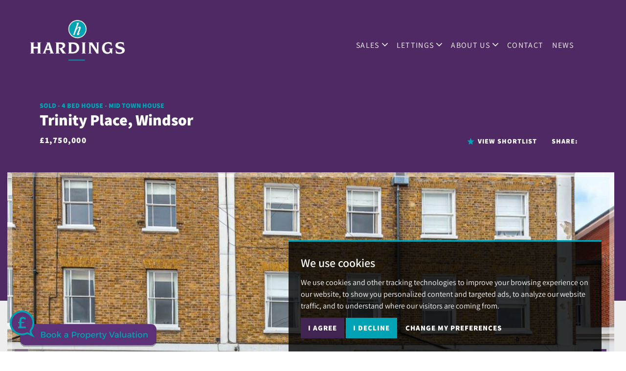

--- FILE ---
content_type: text/html; charset=UTF-8
request_url: https://hardings.co.uk/property-details/30675265/berkshire/windsor/trinity-place
body_size: 13310
content:
<!doctype html>




<html lang="en-GB" prefix="og: http://ogp.me/ns# fb: http://ogp.me/ns/fb# website: http://ogp.me/ns/website#">
	<head>
		<meta charset="utf-8">
		<title>Trinity Place, Windsor, 4 bedroom, House - Mid Town House</title>
				<meta name="robots" content="noindex,follow">
				<meta name="viewport" content="width=device-width, initial-scale=1.0">
		<meta name="description" content=" An elegant and beautifully appointed Grade 2 listed period townhouse in this most sought after and prestigious location just moments from Windsor...">
		<meta property="og:type" content="website">
		<meta property="og:locale" content="en_GB">
		<meta property="og:url" content="https://hardings.co.uk/property-details/30675265/berkshire/windsor/trinity-place">
		<meta property="og:site_name" content="Hardings">
		<meta property="og:title" content="Trinity Place, Windsor, 4 bedroom, House - Mid Town House">
		<meta property="og:description" content=" An elegant and beautifully appointed Grade 2 listed period townhouse in this most sought after and prestigious location just moments from Windsor...">
				<meta property="og:image" content="https://hardings.co.uk/resize/30675265/0/1024">
		<meta property="og:image:secure_url" content="https://hardings.co.uk/resize/30675265/0/1024">
		<meta property="og:image:width" content="1024">
				<link rel="shortcut icon" href="/images/favicon.ico">
		<link rel="apple-touch-icon" href="/images/apple-touch-icon.png.pagespeed.ce.apybp3Xo3W.png">
		<link rel="canonical" href="https://hardings.co.uk/property-details/30675265/berkshire/windsor/trinity-place">
		<link href="https://fonts.googleapis.com/css2?family=Shippori+Mincho:wght@400;500;600;700;800&display=swap" rel="stylesheet">
<link href="https://fonts.googleapis.com/css2?family=Roboto:ital,wght@0,100;0,300;0,400;0,500;0,700;0,900;1,100;1,300;1,400;1,500;1,700;1,900&display=swap" rel="stylesheet">
<link rel="stylesheet" type="text/css" href="/css/A.styles.css.pagespeed.cf.qw2cstTzex.css">		<script src="//www.freeprivacypolicy.com/public/cookie-consent/4.0.0/cookie-consent.js"></script>

<script>
    document.addEventListener('DOMContentLoaded', function () {
        cookieconsent.run({
            // Set your options
            "notice_banner_type":                       "simple", // headline, interstitial, standalone
            "consent_type":                             "express", // implied
            "palette":                                  "dark", // Or light
            "language":                                 "en",
            "page_load_consent_levels":                 [
                                                            "strictly-necessary"
                                                        ],
            "notice_banner_reject_button_hide":         false, // true
            "preferences_center_close_button_hide":     false, // true
            "website_privacy_policy_url":               "/privacy-policy-and-notice/",
            "website_name":                             "Hardings"
        });
    });
</script>

<!-- Google tag (gtag.js) -->
<script async src="https://www.googletagmanager.com/gtag/js?id=G-M6XG7W2MQZ"></script>
<script type="text/plain" cookie-consent="tracking">
  window.dataLayer = window.dataLayer || [];
  function gtag(){dataLayer.push(arguments);}
  gtag('js', new Date());

  gtag('config', 'G-M6XG7W2MQZ');
</script>


<script type="text/plain" cookie-consent="tracking">

    (function() {
    
        var theScript = document.createElement("script");
    
        theScript.setAttribute("type", "text/javascript");
    
        theScript.setAttribute("src", "https://clients.yomdel.com/tools/chat_script.js?url=" + document.location.href);
    
        document.getElementsByTagName("body")[0].appendChild(theScript);
    
        theScript.onerror = function(){
    
        }
    
    })();
    
    
    
    </script>


		 <script type="application/ld+json">
		    {
			"@context": "https://schema.org/",
			"@type": "RealEstateListing",
			"name": "Trinity Place, Windsor, Berkshire, UK",
			"image": "https://hardings.co.uk/resize/30675265/0/0",
			"dateCreated": "2022-10-31 15:51:27",
			"dateModified": "2022-05-18 15:36:06",
			"offers": {
			    "@type": "Offer",
			    "price": 1750000,
			    "priceCurrency": "GBP"
			},
			"provider": "https://hardings.co.uk",
			"description": "An elegant and beautifully appointed Grade 2 listed period townhouse in this most sought after and prestigious location just moments from Windsor town centre providing excellent shopping, restaurants &amp; bars, and main line rail connections to London. The River Thames and the famous Long Walk leading to Windsor Great Park are also within walking distance and there are many excellent schools close by. The property has many attractive period features, off-street parking and a good size attractive garden to the rear.",
			"url": "/property-details/30675265/berkshire/windsor/trinity-place",
			"identifier": "30675265",
			"contentLocation": {
			    "@type": "Place",
				"geo": {
				    "@type": "GeoCoordinates",
					"latitude": "51.4786796569824200",
					"longitude": "-0.6127669811248779"
				},
				"address": {
				    "@type": "PostalAddress",
					"addressLocality": "Trinity Place, Windsor",
					"addressRegion": "Berkshire",
					"addressCountry": "UK"
				},
				"photo": {
				    "@type": "Photograph",
					"url":
					    [
					    					    "https://hardings.co.uk/resize/30675265/0" ,
					    					    "https://hardings.co.uk/resize/30675265/1" ,
					    					    "https://hardings.co.uk/resize/30675265/2" ,
					    					    "https://hardings.co.uk/resize/30675265/3" ,
					    					    "https://hardings.co.uk/resize/30675265/4" ,
					    					    "https://hardings.co.uk/resize/30675265/5" ,
					    					    "https://hardings.co.uk/resize/30675265/6" ,
					    					    "https://hardings.co.uk/resize/30675265/7" ,
					    					    "https://hardings.co.uk/resize/30675265/8" ,
					    					    "https://hardings.co.uk/resize/30675265/9" ,
					    					    "https://hardings.co.uk/resize/30675265/10" ,
					    					    "https://hardings.co.uk/resize/30675265/11" ,
					    					    "https://hardings.co.uk/resize/30675265/12" ,
					    					    "https://hardings.co.uk/resize/30675265/13" ,
					    					    "https://hardings.co.uk/resize/30675265/14" 					    ]
				}
			}
		    }
		</script>
	</head>
	<body>
		<div class="wrapper">
			<!-- Place this after the opening body tag -->
<script src=https://unpkg.com/vue@2.6.10/dist/vue.min.js></script>
<script src=https://hardings-estate-agents.engage.epropservices.com/eprop-engage.min.js></script>
<eprop-engage alias="hardings-estate-agents"><img src=https://hardings-estate-agents.engage.epropservices.com/pages/engage/external-prompt.svg?size=small&colour1=5C3175&colour2=00a3b4&bbg=5C3175&bcolour=00a3b4&network=2 alt="Book a Property Valuation" style="cursor: pointer; z-index: 900; width: 300px; position: fixed; left: 20px; bottom: 10px;"/></eprop-engage>

 

<header class="header js-header"> 
 
	<div class="container-fluid">
		<nav class="navbar navbar-expand-lg js-navbar">
			<a href="/" class="navbar-brand">
				<img src="/images/logo.png.pagespeed.ce.yPablyQMTr.png" class="img-fluid" width="200" alt="logo">			</a>
			<div class="navbar-toggler--container">
			<button class="navbar-toggler js-nav-toggler" type="button" data-bs-toggle="collapse" data-bs-target="#navbarSupportedContent" aria-controls="navbarSupportedContent" aria-expanded="false" aria-label="Toggle navigation">
				<span></span>
				<span></span>
				<span></span>
			</button>
			</div>
			<div class="collpase navbar-collapse js-navbar" id="navbarSupportedContent">
				<div class="navbar__inner">
					<ul class="navbar-nav ">


						<li class="nav-item dropdown">
							<a href="#" id="salesDropdown" class="nav-link dropdown-toggle" role="button" data-bs-toggle="dropdown" aria-expanded="false">
								Sales<svg enable-background="new 0 0 10 6" viewBox="0 0 10 6" xmlns="http://www.w3.org/2000/svg" class="icon__arrow"><path d="M4.7,5.9L4.4,5.5l0,0L0.1,1.1l0,0C0,0.9,0,0.7,0.1,0.5l0,0l0.3-0.4l0,0C0.6,0,0.9,0,1.1,0.1l0,0L5,4.2l3.9-4.1l0,0C9.1,0,9.4,0,9.5,0.1l0.3,0.4l0,0c0.2,0.2,0.2,0.4,0,0.6l0,0L5.6,5.5l0,0L5.3,5.9l0,0C5.1,6,4.9,6,4.7,5.9C4.7,5.9,4.7,5.9,4.7,5.9L4.7,5.9z"/></svg>
							</a>
							<ul class="dropdown-menu" aria-labelledby="salesDropdown">
							 
								<li>
									<a href="/search-grid/?instruction_type=Sale&showstc=on&showsold=on" class="dropdown-item">PROPERTIES FOR SALE</a> 
								</li>
								<li>
									<a href="/testimonials/" class="dropdown-item">OUR CLIENTS' COMMENTS</a>
								</li>
								<li>
									<a href="/sales/buying-guide.html" class="dropdown-item">GUIDE TO BUYING A PROPERTY</a>
								</li>
								<li>
									<a href="/sales/selling-guide.html" class="dropdown-item">GUIDE TO SELLING A PROPERTY</a>
								</li>
								<li>
									<a href="/stamp-duty-calculator/" class="dropdown-item">STAMP DUTY CALCULATOR</a>
								</li>
 
							</ul> 
						</li>
			 

						<li class="nav-item dropdown">
							<a href="#" id="salesDropdown" class="nav-link dropdown-toggle" role="button" data-bs-toggle="dropdown" aria-expanded="false">
								Lettings<svg enable-background="new 0 0 10 6" viewBox="0 0 10 6" xmlns="http://www.w3.org/2000/svg" class="icon__arrow"><path d="M4.7,5.9L4.4,5.5l0,0L0.1,1.1l0,0C0,0.9,0,0.7,0.1,0.5l0,0l0.3-0.4l0,0C0.6,0,0.9,0,1.1,0.1l0,0L5,4.2l3.9-4.1l0,0C9.1,0,9.4,0,9.5,0.1l0.3,0.4l0,0c0.2,0.2,0.2,0.4,0,0.6l0,0L5.6,5.5l0,0L5.3,5.9l0,0C5.1,6,4.9,6,4.7,5.9C4.7,5.9,4.7,5.9,4.7,5.9L4.7,5.9z"/></svg>
							</a>
							<ul class="dropdown-menu" aria-labelledby="salesDropdown">
								<li>
									<a href="/search-grid/?instruction_type=Letting&showstc=on&showsold=on" class="dropdown-item">PROPERTY TO LET</a>
 								</li>
								<li>
									<a href="/lettings/property-management.html" class="dropdown-item">PROPERTY MANAGEMENT</a>
								</li>
							
								<li>
									<a href="/testimonials/testimonial-letting.html" class="dropdown-item">OUR CLIENTS' COMMENTS</a>
								</li>
								<li>
									<a href="/lettings/renting-guide.html" class="dropdown-item">GUIDE TO RENTING A PROPERTY</a>
								</li>
								<li>
									<a href="/renters-right-bill-2025/" class="dropdown-item">RENTERS RIGHT BILL 2025</a>
								</li>
  
							</ul>
						</li>
 

				 

						<li class="nav-item dropdown">
							<a href="#" id="aboutUsDropdown" class="nav-link dropdown-toggle" role="button" data-bs-toggle="dropdown" aria-expanded="false">
								ABOUT US<svg enable-background="new 0 0 10 6" viewBox="0 0 10 6" xmlns="http://www.w3.org/2000/svg" class="icon__arrow"><path d="M4.7,5.9L4.4,5.5l0,0L0.1,1.1l0,0C0,0.9,0,0.7,0.1,0.5l0,0l0.3-0.4l0,0C0.6,0,0.9,0,1.1,0.1l0,0L5,4.2l3.9-4.1l0,0C9.1,0,9.4,0,9.5,0.1l0.3,0.4l0,0c0.2,0.2,0.2,0.4,0,0.6l0,0L5.6,5.5l0,0L5.3,5.9l0,0C5.1,6,4.9,6,4.7,5.9C4.7,5.9,4.7,5.9,4.7,5.9L4.7,5.9z"/></svg>
							</a>
							<ul class="dropdown-menu" aria-labelledby="aboutUsDropdown">
								<li>
									<a href="/about-us/" class="dropdown-item">OUR STORY</a>
								</li>
								<li>
									<a href="/about-us/meet-the-team/" class="dropdown-item">OUR TEAM</a>
								</li>
								<li>
									<a href="/about-us/thank-yous.html" class="dropdown-item">OUR THANK YOU CARDS</a>
								</li>
								<li>
									<a href="/guild/" class="dropdown-item">GUILD</a>
								</li>
							</ul>
						</li>

 
						<li class="nav-item">
							<a href="/contact-us/" class="nav-link">
								Contact
							</a>
						</li>

						<li class="nav-item">
							<a href="/blog/" class="nav-link">
								News
							</a>
						</li>


												<li class="nav-item nav-item-mobile">
							<a href="#" class="nav-link" data-bs-toggle="modal" data-bs-target="#searchModal">
								<span>Search</span><svg enable-background="new 0 0 16 16" viewBox="0 0 16 16" xmlns="http://www.w3.org/2000/svg" class="icon__search"><path d="M1.5,15.9l3.3-3.3C6,13.5,7.5,14,9,14c3.8,0,7-3.1,7-6.9c0,0,0-0.1,0-0.1c0-3.8-3.1-7-6.9-7C9.1,0,9,0,9,0C5.2,0,2,3.1,2,6.9C2,6.9,2,7,2,7c0,1.5,0.5,3,1.4,4.2l-3.3,3.3L1.5,15.9z M9,2c2.7,0,5,2.2,5,4.9c0,0,0,0.1,0,0.1c0,2.7-2.2,5-4.9,5c0,0-0.1,0-0.1,0c-2.7,0-5-2.2-5-4.9C4,7.1,4,7,4,7C4,4.3,6.2,2,9,2C8.9,2,9,2,9,2z"/></svg>
							</a>
						</li>
											</ul>
					<div class="navbar__contacts">
						<div class="navbar__contacts-inner">
							 
							<div class="navbar-socials">
								<ul>
									<li>
										<a href="https://www.instagram.com/hardingswindsor/" rel="noopener noreferrer" target="_blank">
											<svg enable-background="new 0 0 21 21" viewBox="0 0 21 21" xmlns="http://www.w3.org/2000/svg" class="icon__instagram"><path d="M10.5,1.9c2.8,0,3.1,0,4.2,0.1c2.8,0.1,4.2,1.5,4.3,4.3c0.1,1.1,0.1,1.4,0.1,4.2s0,3.1-0.1,4.2c-0.1,2.8-1.5,4.2-4.3,4.3c-1.1,0.1-1.4,0.1-4.2,0.1s-3.1,0-4.2-0.1c-2.9-0.1-4.2-1.5-4.3-4.3c-0.1-1.1-0.1-1.4-0.1-4.2s0-3.1,0.1-4.2C2.1,3.4,3.4,2.1,6.3,2C7.4,1.9,7.7,1.9,10.5,1.9z M10.5,0C7.6,0,7.3,0,6.2,0.1C2.4,0.2,0.2,2.4,0.1,6.2C0,7.3,0,7.6,0,10.5s0,3.2,0.1,4.3c0.2,3.8,2.3,5.9,6.1,6.1C7.3,21,7.7,21,10.5,21s3.2,0,4.3-0.1c3.8-0.2,5.9-2.3,6.1-6.1c0.1-1.1,0.1-1.5,0.1-4.3s0-3.2-0.1-4.3c-0.2-3.8-2.3-5.9-6.1-6.1C13.7,0,13.4,0,10.5,0z M10.5,5.1c-3,0-5.4,2.4-5.4,5.4c0,3,2.4,5.4,5.4,5.4c3,0,5.4-2.4,5.4-5.4c0,0,0,0,0,0C15.9,7.5,13.5,5.1,10.5,5.1z M10.5,14C8.6,14,7,12.4,7,10.5S8.6,7,10.5,7S14,8.6,14,10.5C14,12.4,12.4,14,10.5,14L10.5,14z M16.1,3.6c-0.7,0-1.3,0.6-1.3,1.3s0.6,1.3,1.3,1.3c0.7,0,1.3-0.6,1.3-1.3c0,0,0,0,0,0C17.4,4.2,16.8,3.6,16.1,3.6z"/></svg>
										</a>
									</li>
									 
								</ul>
							</div>
						</div>
					</div>
				</div>
			</div>
			<div class="navbar__actions">

				<!-- <a href="#" class="navbar-search" data-bs-toggle="modal" data-bs-target="#searchModal">
					<svg enable-background="new 0 0 16 16" viewBox="0 0 16 16" xmlns="http://www.w3.org/2000/svg" class="icon__search"><path d="M1.5,15.9l3.3-3.3C6,13.5,7.5,14,9,14c3.8,0,7-3.1,7-6.9c0,0,0-0.1,0-0.1c0-3.8-3.1-7-6.9-7C9.1,0,9,0,9,0C5.2,0,2,3.1,2,6.9C2,6.9,2,7,2,7c0,1.5,0.5,3,1.4,4.2l-3.3,3.3L1.5,15.9z M9,2c2.7,0,5,2.2,5,4.9c0,0,0,0.1,0,0.1c0,2.7-2.2,5-4.9,5c0,0-0.1,0-0.1,0c-2.7,0-5-2.2-5-4.9C4,7.1,4,7,4,7C4,4.3,6.2,2,9,2C8.9,2,9,2,9,2z"/></svg><span>Search</span>
				</a> -->
	
				<!-- <a href="/request-a-valuation/" class="btn btn-danger">Expert Valuation</a> -->
			</div>
		</nav>
	</div>
</header>			<div class="main">
				<div class="hero hero--details js-fixed-trigger">
					<div class="container">
						<div class="hero__inner">
							<div class="hero__content">

								<div class="row d-flex align-items-end">
									<div class="col-lg-6 mb-5 mb-sm-0">
										<a href="/"><img src="/images/logo.png.pagespeed.ce.yPablyQMTr.png" class="img-fluid" width="200" alt="logo"></a>
										<h1 class="mb-2">
										<span>											<span class="highlight">Sold - 4 bed House - Mid Town House</span>
										</span>
										</h1>
		
										<h2 class="hero__title">Trinity Place, Windsor</h2>
										<strong><small>&pound;1,750,000</small></strong>
									</div>
							
									<div class="col-lg-6 d-flex flex-column flex-sm-row align-items-center justify-content-between justify-content-md-start justify-content-lg-end">
										<div class="hero__actions d-flex justify-content-end align-items-center me-0 me-md-5">
											<a href="/saved-properties/">
												<svg enable-background="new 0 0 9 9" viewBox="0 0 9 9" xmlns="http://www.w3.org/2000/svg" class="icon__star"><path d="M4.7,0.1L5.9,3l2.9,0.3C8.9,3.3,9,3.4,9,3.5c0,0.1,0,0.1-0.1,0.1L6.8,5.9l0.5,2.9C7.4,8.8,7.3,9,7.2,9c0,0-0.1,0-0.1,0L4.5,7.6L2,9C1.8,9,1.7,9,1.7,8.9c0,0,0-0.1,0-0.1l0.5-2.8L0.1,3.7C0,3.6,0,3.4,0.1,3.3c0,0,0.1-0.1,0.1-0.1L3.1,3l1.2-2.9C4.3,0,4.5,0,4.6,0C4.6,0,4.7,0.1,4.7,0.1z"/></svg><span>View Shortlist</span>
											</a>
										</div>
										<div class="d-flex justify-content-end align-items-center">
										<!-- Go to www.addthis.com/dashboard to customize your tools -->
										<script src="//s7.addthis.com/js/300/addthis_widget.js#pubid=ra-62bc49c45796c00c"></script>
										<div class="property-result__addthis d-flex align-items-center py-5 py-lg-0">Share: <div class="addthis_inline_share_toolbox"></div></div>
										</div>
									</div>
								</div>
							</div>
						</div>
					</div>
				</div>
				<section class="section-gallery">
					<div class="container">
						<div class="section__inner">
							<div class="section__slider">
								<div class="slider-gallery js-slider-gallery swiper">

 

                     
                     									<div class="slider__slides swiper-wrapper">
																														<div class="slider__slide swiper-slide">
											<div class="slider__image" style="background-image: url('/resize/30675265/0/1250');"></div>
										</div>
																				<div class="slider__slide swiper-slide">
											<div class="slider__image" style="background-image: url('/resize/30675265/1/1250');"></div>
										</div>
																				<div class="slider__slide swiper-slide">
											<div class="slider__image" style="background-image: url('/resize/30675265/2/1250');"></div>
										</div>
																				<div class="slider__slide swiper-slide">
											<div class="slider__image" style="background-image: url('/resize/30675265/3/1250');"></div>
										</div>
																				<div class="slider__slide swiper-slide">
											<div class="slider__image" style="background-image: url('/resize/30675265/4/1250');"></div>
										</div>
																				<div class="slider__slide swiper-slide">
											<div class="slider__image" style="background-image: url('/resize/30675265/5/1250');"></div>
										</div>
																				<div class="slider__slide swiper-slide">
											<div class="slider__image" style="background-image: url('/resize/30675265/6/1250');"></div>
										</div>
																				<div class="slider__slide swiper-slide">
											<div class="slider__image" style="background-image: url('/resize/30675265/7/1250');"></div>
										</div>
																				<div class="slider__slide swiper-slide">
											<div class="slider__image" style="background-image: url('/resize/30675265/8/1250');"></div>
										</div>
																				<div class="slider__slide swiper-slide">
											<div class="slider__image" style="background-image: url('/resize/30675265/9/1250');"></div>
										</div>
																				<div class="slider__slide swiper-slide">
											<div class="slider__image" style="background-image: url('/resize/30675265/10/1250');"></div>
										</div>
																				<div class="slider__slide swiper-slide">
											<div class="slider__image" style="background-image: url('/resize/30675265/11/1250');"></div>
										</div>
																				<div class="slider__slide swiper-slide">
											<div class="slider__image" style="background-image: url('/resize/30675265/12/1250');"></div>
										</div>
																				<div class="slider__slide swiper-slide">
											<div class="slider__image" style="background-image: url('/resize/30675265/13/1250');"></div>
										</div>
																				<div class="slider__slide swiper-slide">
											<div class="slider__image" style="background-image: url('/resize/30675265/14/1250');"></div>
										</div>
																													</div>
								</div>
																<div class="slider__arrows">
									<div class="swiper-button-prev js-gallery-arrow-prev">
										<svg enable-background="new 0 0 10 6" viewBox="0 0 10 6" xmlns="http://www.w3.org/2000/svg" class="icon__arrow"><path d="M4.7,5.9L4.4,5.5l0,0L0.1,1.1l0,0C0,0.9,0,0.7,0.1,0.5l0,0l0.3-0.4l0,0C0.6,0,0.9,0,1.1,0.1l0,0L5,4.2l3.9-4.1l0,0C9.1,0,9.4,0,9.5,0.1l0.3,0.4l0,0c0.2,0.2,0.2,0.4,0,0.6l0,0L5.6,5.5l0,0L5.3,5.9l0,0C5.1,6,4.9,6,4.7,5.9C4.7,5.9,4.7,5.9,4.7,5.9L4.7,5.9z"/></svg>
									</div>
									<div class="swiper-button-next js-gallery-arrow-next">
										<svg enable-background="new 0 0 10 6" viewBox="0 0 10 6" xmlns="http://www.w3.org/2000/svg" class="icon__arrow"><path d="M4.7,5.9L4.4,5.5l0,0L0.1,1.1l0,0C0,0.9,0,0.7,0.1,0.5l0,0l0.3-0.4l0,0C0.6,0,0.9,0,1.1,0.1l0,0L5,4.2l3.9-4.1l0,0C9.1,0,9.4,0,9.5,0.1l0.3,0.4l0,0c0.2,0.2,0.2,0.4,0,0.6l0,0L5.6,5.5l0,0L5.3,5.9l0,0C5.1,6,4.9,6,4.7,5.9C4.7,5.9,4.7,5.9,4.7,5.9L4.7,5.9z"/></svg>
									</div>
								</div>
							</div>
														<div class="section__slider section__slider-thumbs">
								<div class="slider-thumbs js-slider-thumbs swiper">
									<div class="slider__slides swiper-wrapper">
																				<div class="slider__slide swiper-slide">
											<div class="slider__image" style="background-image: url('/resize/30675265/0/235');"></div>
										</div>
																				<div class="slider__slide swiper-slide">
											<div class="slider__image" style="background-image: url('/resize/30675265/1/235');"></div>
										</div>
																				<div class="slider__slide swiper-slide">
											<div class="slider__image" style="background-image: url('/resize/30675265/2/235');"></div>
										</div>
																				<div class="slider__slide swiper-slide">
											<div class="slider__image" style="background-image: url('/resize/30675265/3/235');"></div>
										</div>
																				<div class="slider__slide swiper-slide">
											<div class="slider__image" style="background-image: url('/resize/30675265/4/235');"></div>
										</div>
																				<div class="slider__slide swiper-slide">
											<div class="slider__image" style="background-image: url('/resize/30675265/5/235');"></div>
										</div>
																				<div class="slider__slide swiper-slide">
											<div class="slider__image" style="background-image: url('/resize/30675265/6/235');"></div>
										</div>
																				<div class="slider__slide swiper-slide">
											<div class="slider__image" style="background-image: url('/resize/30675265/7/235');"></div>
										</div>
																				<div class="slider__slide swiper-slide">
											<div class="slider__image" style="background-image: url('/resize/30675265/8/235');"></div>
										</div>
																				<div class="slider__slide swiper-slide">
											<div class="slider__image" style="background-image: url('/resize/30675265/9/235');"></div>
										</div>
																				<div class="slider__slide swiper-slide">
											<div class="slider__image" style="background-image: url('/resize/30675265/10/235');"></div>
										</div>
																				<div class="slider__slide swiper-slide">
											<div class="slider__image" style="background-image: url('/resize/30675265/11/235');"></div>
										</div>
																				<div class="slider__slide swiper-slide">
											<div class="slider__image" style="background-image: url('/resize/30675265/12/235');"></div>
										</div>
																				<div class="slider__slide swiper-slide">
											<div class="slider__image" style="background-image: url('/resize/30675265/13/235');"></div>
										</div>
																				<div class="slider__slide swiper-slide">
											<div class="slider__image" style="background-image: url('/resize/30675265/14/235');"></div>
										</div>
																			</div>
								</div>
																<div class="slider__arrows">
									<div class="swiper-button-prev js-thumbs-arrow-prev">
										<svg enable-background="new 0 0 10 6" viewBox="0 0 10 6" xmlns="http://www.w3.org/2000/svg" class="icon__arrow"><path d="M4.7,5.9L4.4,5.5l0,0L0.1,1.1l0,0C0,0.9,0,0.7,0.1,0.5l0,0l0.3-0.4l0,0C0.6,0,0.9,0,1.1,0.1l0,0L5,4.2l3.9-4.1l0,0C9.1,0,9.4,0,9.5,0.1l0.3,0.4l0,0c0.2,0.2,0.2,0.4,0,0.6l0,0L5.6,5.5l0,0L5.3,5.9l0,0C5.1,6,4.9,6,4.7,5.9C4.7,5.9,4.7,5.9,4.7,5.9L4.7,5.9z"/></svg>
									</div>
									<div class="swiper-button-next js-thumbs-arrow-next">
										<svg enable-background="new 0 0 10 6" viewBox="0 0 10 6" xmlns="http://www.w3.org/2000/svg" class="icon__arrow"><path d="M4.7,5.9L4.4,5.5l0,0L0.1,1.1l0,0C0,0.9,0,0.7,0.1,0.5l0,0l0.3-0.4l0,0C0.6,0,0.9,0,1.1,0.1l0,0L5,4.2l3.9-4.1l0,0C9.1,0,9.4,0,9.5,0.1l0.3,0.4l0,0c0.2,0.2,0.2,0.4,0,0.6l0,0L5.6,5.5l0,0L5.3,5.9l0,0C5.1,6,4.9,6,4.7,5.9C4.7,5.9,4.7,5.9,4.7,5.9L4.7,5.9z"/></svg>
									</div>
								</div>
							</div>
													</div>
					</div>
				</section>
				<section class="section-info">
					<div class="container">
						<div class="section__outer">
							<ul class="nav nav-tabs nav-tabs--different hidden-xs hidden-sm" role="tablist">
								<li class="nav-item">
									<button class="nav-link active" data-bs-toggle="tab" data-bs-target="#overview" type="button" aria-controls="overview" aria-selected="true" role="tab">Overview</button>
								</li>
																<li class="nav-item">
									<button class="nav-link" data-bs-toggle="tab" data-bs-target="#map" type="button" aria-controls="map" aria-selected="false" role="tab">Location</button>
								</li>
																								<li class="nav-item">
									<button class="nav-link" data-bs-toggle="tab" data-bs-target="#floorplan" type="button" aria-controls="floorplan" aria-selected="false" role="tab">Floorplan</button>
								</li>
																<li class="nav-item hidden-xs hidden-sm">
																	</li>
								<li class="nav-item hidden-xs hidden-sm">
									<a class="nav-link nav-item__alt" href="/property-details/30675265/berkshire/windsor/trinity-place/viewing-request.html">
										Book Viewing
									</a>
								</li>
							</ul>
							<div class="section__inner">
								<div class="row">
									<div class="col-lg-7">
										<div class="tab-content">
											<div class="tab-pane fade show active" id="overview">
												<div class="section__content">
													<div class="section__head">
														<h2 class="section__title">Description</h2>
													</div>
													<div class="section__body">
																												<ul class="list-checks">
																														<li>
																Grade II listed Townhouse
															</li>
																														<li>
																Entrance Hall
															</li>
																														<li>
																Sitting Room
															</li>
																														<li>
																Superb Kitchen/Diner
															</li>
																														<li>
																Utility Room & Laundry Room
															</li>
																														<li>
																Master Suite with Bedroom, Dressing Room & Bathroom
															</li>
																														<li>
																3 Further Bedrooms
															</li>
																														<li>
																Off Street Parking
															</li>
																														<li>
																Good Size Garden
															</li>
																														<li>
																Family Bathroom & Shower Room
															</li>
																													</ul>
																												<p>An elegant and beautifully appointed Grade 2 listed period townhouse in this most sought after and prestigious location just moments from Windsor town centre providing excellent shopping, restaurants &amp; bars, and main line rail connections to London. The River Thames and the famous Long Walk leading to Windsor Great Park are also within walking distance and there are many excellent schools close by. The property has many attractive period features, off-street parking and a good size attractive garden to the rear.</p>
														
														
													</div>
												</div>
											</div>
																						<div class="tab-pane fade" id="map">
												<div class="section-content">
													<div class="section__head">
														<h2 class="section__title">Location</h2>
													</div>
													<div id="googlemap"></div>
												</div>
											</div>
																																	<div class="tab-pane fade" id="floorplan">
												<div class="section-content">
													<div class="section__head">
														<h2 class="section__title">Floorplan</h2>
													</div>
													<img src="/resize/30675265/15/1020.pagespeed.ce.Hku_eATR0X.jpg" class="img-fluid" alt="Floorplan for Trinity Place, Windsor">
												</div>
											</div>
																																</div>
									</div>
									<div class="col-lg-5">
										<div class="section__aside">
											<div class="block">
												<div class="block__inner">
													<h4 class="block__title">To discuss this property call us: </h4>
													<p>

									  
 									 <a href="tel:01753833118">01753 833 118</a> 
														
														
														<br>or <a href="/property-details/30675265/berkshire/windsor/trinity-place/viewing-request.html">book a viewing</a></p>
												</div>
												<div class="block__actions">
																										<a href="javascript:toggleInShortlist(11)" class="shortlist-property-11 add-to-shortlist">
														<span class="add"><svg enable-background="new 0 0 9 9" viewBox="0 0 9 9" xmlns="http://www.w3.org/2000/svg" class="icon__star"><path d="M4.7,0.1L5.9,3l2.9,0.3C8.9,3.3,9,3.4,9,3.5c0,0.1,0,0.1-0.1,0.1L6.8,5.9l0.5,2.9C7.4,8.8,7.3,9,7.2,9c0,0-0.1,0-0.1,0L4.5,7.6L2,9C1.8,9,1.7,9,1.7,8.9c0,0,0-0.1,0-0.1l0.5-2.8L0.1,3.7C0,3.6,0,3.4,0.1,3.3c0,0,0.1-0.1,0.1-0.1L3.1,3l1.2-2.9C4.3,0,4.5,0,4.6,0C4.6,0,4.7,0.1,4.7,0.1z"/></svg>Save to Shortlist</span><span class="remove"><svg enable-background="new 0 0 9 9" viewBox="0 0 9 9" xmlns="http://www.w3.org/2000/svg" class="icon__star"><path d="M4.7,0.1L5.9,3l2.9,0.3C8.9,3.3,9,3.4,9,3.5c0,0.1,0,0.1-0.1,0.1L6.8,5.9l0.5,2.9C7.4,8.8,7.3,9,7.2,9c0,0-0.1,0-0.1,0L4.5,7.6L2,9C1.8,9,1.7,9,1.7,8.9c0,0,0-0.1,0-0.1l0.5-2.8L0.1,3.7C0,3.6,0,3.4,0.1,3.3c0,0,0.1-0.1,0.1-0.1L3.1,3l1.2-2.9C4.3,0,4.5,0,4.6,0C4.6,0,4.7,0.1,4.7,0.1z"/></svg>Remove from Shortlist</span>
													</a>
												</div>
											</div>
											<div class="box">
												<div class="box__inner">
													<div class="box__icon">
														<img src="/images/logo.png.pagespeed.ce.yPablyQMTr.png" class="img-fluid" width="200" alt="logo">
													</div>
													<h4 class="box__title">Market your property <br>with Hardings</h4>
													<p>Book a market appraisal for your property today.</p>
													<div class="box__actions">
														<a href="/request-a-valuation/">
															<span>Book Now</span><svg enable-background="new 0 0 10 6" viewBox="0 0 10 6" xmlns="http://www.w3.org/2000/svg" class="icon__arrow"><path d="M4.7,5.9L4.4,5.5l0,0L0.1,1.1l0,0C0,0.9,0,0.7,0.1,0.5l0,0l0.3-0.4l0,0C0.6,0,0.9,0,1.1,0.1l0,0L5,4.2l3.9-4.1l0,0C9.1,0,9.4,0,9.5,0.1l0.3,0.4l0,0c0.2,0.2,0.2,0.4,0,0.6l0,0L5.6,5.5l0,0L5.3,5.9l0,0C5.1,6,4.9,6,4.7,5.9C4.7,5.9,4.7,5.9,4.7,5.9L4.7,5.9z"/></svg>
														</a>
													</div>
												</div>
											</div>
										</div>
									</div>
								</div>
							</div>
						</div>
					</div>
				</section>
				
							</div>
		


<footer class="footer py-5">
	<div class="container">
		<div class="row footer__inner py-5">
			<div class="col-lg-5 mb-5 mb-lg-0 footer__logos">

				<div class="row align-items-end mb-5 mb-lg-0">
					<div class="col-sm-6 col-lg-12 mb-5 mb-sm-0 mb-lg-5">
						<a href="/" class="d-block">
							<img src="/images/logo.png.pagespeed.ce.yPablyQMTr.png" class="img-fluid" width="200" alt="logo">						</a>
					</div>
					<div class="col-sm-6 col-lg-12 d-flex justify-content-start justify-content-sm-end justify-content-lg-start">





					</div>
				</div>
			</div>

			<div class="col-lg-7">

				<div class="row justify-content-md-end">
					<div class="col-md-6 mb-5 mb-md-0">
						<div class="footer__contacts">
							<h5>Call Us</h5>

								<p><strong>SALES</strong><br>
								<a href="tel:01753833118">
									<svg enable-background="new 0 0 18 18" viewBox="0 0 18 18" xmlns="http://www.w3.org/2000/svg" class="icon__phone"><path d="M17.6,13.3l-2.9-2.9c-0.6-0.6-1.6-0.6-2.2,0l-1.1,1.1c-0.2,0.2-0.5,0.2-0.7,0c-1.6-1.3-3.1-2.8-4.4-4.4C6.2,7,6.3,6.7,6.4,6.5l1.1-1.1c0.6-0.6,0.6-1.6,0-2.1L4.7,0.4c-0.6-0.6-1.6-0.6-2.1,0L1,1.9c-1.1,1.1-1.4,2.9-0.6,4.3c0.6,1.2,1.4,2.3,2.2,3.3c1.7,2.2,3.6,4.1,5.8,5.8c1.1,0.8,2.2,1.6,3.3,2.2c0.5,0.3,1.1,0.4,1.7,0.4c0.9,0,1.8-0.4,2.5-1l1.5-1.5C18.1,14.9,18.1,13.9,17.6,13.3z M16.8,14.8l-1.5,1.5c-0.8,0.8-2.1,1-3,0.4c-1.1-0.6-2.2-1.3-3.2-2.1C7,12.9,5.1,11,3.5,8.9C2.7,7.9,2,6.8,1.3,5.7c-0.6-1-0.4-2.2,0.4-3l1.5-1.5C3.4,1,3.7,1,3.9,1.2c0,0,0,0,0,0L6.8,4C7,4.2,7,4.5,6.8,4.7c0,0,0,0,0,0L5.7,5.8c-0.6,0.6-0.6,1.4-0.1,2C6.3,8.7,7,9.5,7.8,10.2c0.8,0.8,1.5,1.5,2.4,2.1c0.6,0.5,1.5,0.5,2-0.1l1.1-1.1c0.2-0.2,0.5-0.2,0.7,0l2.9,2.9C17,14.3,17,14.6,16.8,14.8C16.8,14.8,16.8,14.8,16.8,14.8L16.8,14.8z"/></svg><span>01753 833 118</span>
								</a></p>

								<p><strong>LETTINGS</strong><br>
								<a href="tel:01753833333">
									<svg enable-background="new 0 0 18 18" viewBox="0 0 18 18" xmlns="http://www.w3.org/2000/svg" class="icon__phone"><path d="M17.6,13.3l-2.9-2.9c-0.6-0.6-1.6-0.6-2.2,0l-1.1,1.1c-0.2,0.2-0.5,0.2-0.7,0c-1.6-1.3-3.1-2.8-4.4-4.4C6.2,7,6.3,6.7,6.4,6.5l1.1-1.1c0.6-0.6,0.6-1.6,0-2.1L4.7,0.4c-0.6-0.6-1.6-0.6-2.1,0L1,1.9c-1.1,1.1-1.4,2.9-0.6,4.3c0.6,1.2,1.4,2.3,2.2,3.3c1.7,2.2,3.6,4.1,5.8,5.8c1.1,0.8,2.2,1.6,3.3,2.2c0.5,0.3,1.1,0.4,1.7,0.4c0.9,0,1.8-0.4,2.5-1l1.5-1.5C18.1,14.9,18.1,13.9,17.6,13.3z M16.8,14.8l-1.5,1.5c-0.8,0.8-2.1,1-3,0.4c-1.1-0.6-2.2-1.3-3.2-2.1C7,12.9,5.1,11,3.5,8.9C2.7,7.9,2,6.8,1.3,5.7c-0.6-1-0.4-2.2,0.4-3l1.5-1.5C3.4,1,3.7,1,3.9,1.2c0,0,0,0,0,0L6.8,4C7,4.2,7,4.5,6.8,4.7c0,0,0,0,0,0L5.7,5.8c-0.6,0.6-0.6,1.4-0.1,2C6.3,8.7,7,9.5,7.8,10.2c0.8,0.8,1.5,1.5,2.4,2.1c0.6,0.5,1.5,0.5,2-0.1l1.1-1.1c0.2-0.2,0.5-0.2,0.7,0l2.9,2.9C17,14.3,17,14.6,16.8,14.8C16.8,14.8,16.8,14.8,16.8,14.8L16.8,14.8z"/></svg><span>01753 833 333</span>
								</a></p>

								<p><strong>PROPERTY MANAGEMENT</strong><br>
								<a href="tel:01753483208">
									<svg enable-background="new 0 0 18 18" viewBox="0 0 18 18" xmlns="http://www.w3.org/2000/svg" class="icon__phone"><path d="M17.6,13.3l-2.9-2.9c-0.6-0.6-1.6-0.6-2.2,0l-1.1,1.1c-0.2,0.2-0.5,0.2-0.7,0c-1.6-1.3-3.1-2.8-4.4-4.4C6.2,7,6.3,6.7,6.4,6.5l1.1-1.1c0.6-0.6,0.6-1.6,0-2.1L4.7,0.4c-0.6-0.6-1.6-0.6-2.1,0L1,1.9c-1.1,1.1-1.4,2.9-0.6,4.3c0.6,1.2,1.4,2.3,2.2,3.3c1.7,2.2,3.6,4.1,5.8,5.8c1.1,0.8,2.2,1.6,3.3,2.2c0.5,0.3,1.1,0.4,1.7,0.4c0.9,0,1.8-0.4,2.5-1l1.5-1.5C18.1,14.9,18.1,13.9,17.6,13.3z M16.8,14.8l-1.5,1.5c-0.8,0.8-2.1,1-3,0.4c-1.1-0.6-2.2-1.3-3.2-2.1C7,12.9,5.1,11,3.5,8.9C2.7,7.9,2,6.8,1.3,5.7c-0.6-1-0.4-2.2,0.4-3l1.5-1.5C3.4,1,3.7,1,3.9,1.2c0,0,0,0,0,0L6.8,4C7,4.2,7,4.5,6.8,4.7c0,0,0,0,0,0L5.7,5.8c-0.6,0.6-0.6,1.4-0.1,2C6.3,8.7,7,9.5,7.8,10.2c0.8,0.8,1.5,1.5,2.4,2.1c0.6,0.5,1.5,0.5,2-0.1l1.1-1.1c0.2-0.2,0.5-0.2,0.7,0l2.9,2.9C17,14.3,17,14.6,16.8,14.8C16.8,14.8,16.8,14.8,16.8,14.8L16.8,14.8z"/></svg><span>01753 483 208</span>
								</a></p>

						</div>
					</div>
					<div class="col mb-5 mb-md-0">
						<div class="footer__nav">
							<h5>Quick Links</h5>
						 <ul>
							<li>
								<a href="/search-grid/?instruction_type=Sale&showstc=on&showsold=on"><svg enable-background="new 0 0 10 6" viewBox="0 0 10 6" xmlns="http://www.w3.org/2000/svg" class="icon__arrow"><path d="M4.7,5.9L4.4,5.5l0,0L0.1,1.1l0,0C0,0.9,0,0.7,0.1,0.5l0,0l0.3-0.4l0,0C0.6,0,0.9,0,1.1,0.1l0,0L5,4.2l3.9-4.1l0,0C9.1,0,9.4,0,9.5,0.1l0.3,0.4l0,0c0.2,0.2,0.2,0.4,0,0.6l0,0L5.6,5.5l0,0L5.3,5.9l0,0C5.1,6,4.9,6,4.7,5.9C4.7,5.9,4.7,5.9,4.7,5.9L4.7,5.9z"/></svg>Property For Sale</a>
							</li>
							<li>
								<a href="/search-grid/?instruction_type=Letting&showstc=on&showsold=on"><svg enable-background="new 0 0 10 6" viewBox="0 0 10 6" xmlns="http://www.w3.org/2000/svg" class="icon__arrow"><path d="M4.7,5.9L4.4,5.5l0,0L0.1,1.1l0,0C0,0.9,0,0.7,0.1,0.5l0,0l0.3-0.4l0,0C0.6,0,0.9,0,1.1,0.1l0,0L5,4.2l3.9-4.1l0,0C9.1,0,9.4,0,9.5,0.1l0.3,0.4l0,0c0.2,0.2,0.2,0.4,0,0.6l0,0L5.6,5.5l0,0L5.3,5.9l0,0C5.1,6,4.9,6,4.7,5.9C4.7,5.9,4.7,5.9,4.7,5.9L4.7,5.9z"/></svg>Lettings</a>
							</li>
							<li>
								<a href="/about-us/"><svg enable-background="new 0 0 10 6" viewBox="0 0 10 6" xmlns="http://www.w3.org/2000/svg" class="icon__arrow"><path d="M4.7,5.9L4.4,5.5l0,0L0.1,1.1l0,0C0,0.9,0,0.7,0.1,0.5l0,0l0.3-0.4l0,0C0.6,0,0.9,0,1.1,0.1l0,0L5,4.2l3.9-4.1l0,0C9.1,0,9.4,0,9.5,0.1l0.3,0.4l0,0c0.2,0.2,0.2,0.4,0,0.6l0,0L5.6,5.5l0,0L5.3,5.9l0,0C5.1,6,4.9,6,4.7,5.9C4.7,5.9,4.7,5.9,4.7,5.9L4.7,5.9z"/></svg>Our Story</a>
							</li>
							<li>
								<a href="/register/"><svg enable-background="new 0 0 10 6" viewBox="0 0 10 6" xmlns="http://www.w3.org/2000/svg" class="icon__arrow"><path d="M4.7,5.9L4.4,5.5l0,0L0.1,1.1l0,0C0,0.9,0,0.7,0.1,0.5l0,0l0.3-0.4l0,0C0.6,0,0.9,0,1.1,0.1l0,0L5,4.2l3.9-4.1l0,0C9.1,0,9.4,0,9.5,0.1l0.3,0.4l0,0c0.2,0.2,0.2,0.4,0,0.6l0,0L5.6,5.5l0,0L5.3,5.9l0,0C5.1,6,4.9,6,4.7,5.9C4.7,5.9,4.7,5.9,4.7,5.9L4.7,5.9z"/></svg>Register</a>
							</li>
							<li>
								<a href="/blog/"><svg enable-background="new 0 0 10 6" viewBox="0 0 10 6" xmlns="http://www.w3.org/2000/svg" class="icon__arrow"><path d="M4.7,5.9L4.4,5.5l0,0L0.1,1.1l0,0C0,0.9,0,0.7,0.1,0.5l0,0l0.3-0.4l0,0C0.6,0,0.9,0,1.1,0.1l0,0L5,4.2l3.9-4.1l0,0C9.1,0,9.4,0,9.5,0.1l0.3,0.4l0,0c0.2,0.2,0.2,0.4,0,0.6l0,0L5.6,5.5l0,0L5.3,5.9l0,0C5.1,6,4.9,6,4.7,5.9C4.7,5.9,4.7,5.9,4.7,5.9L4.7,5.9z"/></svg>News</a>
							</li>
							<li>
								<a href="/contact-us/"><svg enable-background="new 0 0 10 6" viewBox="0 0 10 6" xmlns="http://www.w3.org/2000/svg" class="icon__arrow"><path d="M4.7,5.9L4.4,5.5l0,0L0.1,1.1l0,0C0,0.9,0,0.7,0.1,0.5l0,0l0.3-0.4l0,0C0.6,0,0.9,0,1.1,0.1l0,0L5,4.2l3.9-4.1l0,0C9.1,0,9.4,0,9.5,0.1l0.3,0.4l0,0c0.2,0.2,0.2,0.4,0,0.6l0,0L5.6,5.5l0,0L5.3,5.9l0,0C5.1,6,4.9,6,4.7,5.9C4.7,5.9,4.7,5.9,4.7,5.9L4.7,5.9z"/></svg>Contact</a>
							</li>
						</ul>
					</div>
					</div>
					<div class="col">
						<div class="socials">
							<h5>Follow us</h5>
							<ul>

								<li>
									<a href="https://www.instagram.com/hardingswindsor/" rel="noopener noreferrer" target="_blank">
										<svg enable-background="new 0 0 21 21" viewBox="0 0 21 21" xmlns="http://www.w3.org/2000/svg" class="icon__instagram"><path d="M10.5,1.9c2.8,0,3.1,0,4.2,0.1c2.8,0.1,4.2,1.5,4.3,4.3c0.1,1.1,0.1,1.4,0.1,4.2s0,3.1-0.1,4.2c-0.1,2.8-1.5,4.2-4.3,4.3c-1.1,0.1-1.4,0.1-4.2,0.1s-3.1,0-4.2-0.1c-2.9-0.1-4.2-1.5-4.3-4.3c-0.1-1.1-0.1-1.4-0.1-4.2s0-3.1,0.1-4.2C2.1,3.4,3.4,2.1,6.3,2C7.4,1.9,7.7,1.9,10.5,1.9z M10.5,0C7.6,0,7.3,0,6.2,0.1C2.4,0.2,0.2,2.4,0.1,6.2C0,7.3,0,7.6,0,10.5s0,3.2,0.1,4.3c0.2,3.8,2.3,5.9,6.1,6.1C7.3,21,7.7,21,10.5,21s3.2,0,4.3-0.1c3.8-0.2,5.9-2.3,6.1-6.1c0.1-1.1,0.1-1.5,0.1-4.3s0-3.2-0.1-4.3c-0.2-3.8-2.3-5.9-6.1-6.1C13.7,0,13.4,0,10.5,0z M10.5,5.1c-3,0-5.4,2.4-5.4,5.4c0,3,2.4,5.4,5.4,5.4c3,0,5.4-2.4,5.4-5.4c0,0,0,0,0,0C15.9,7.5,13.5,5.1,10.5,5.1z M10.5,14C8.6,14,7,12.4,7,10.5S8.6,7,10.5,7S14,8.6,14,10.5C14,12.4,12.4,14,10.5,14L10.5,14z M16.1,3.6c-0.7,0-1.3,0.6-1.3,1.3s0.6,1.3,1.3,1.3c0.7,0,1.3-0.6,1.3-1.3c0,0,0,0,0,0C17.4,4.2,16.8,3.6,16.1,3.6z"/></svg>
									</a>
								</li>
								<!-- <li>
									<a href="https://twitter.com/" rel="noopener noreferrer" target="_blank">
										<svg enable-background="new 0 0 22 18" viewBox="0 0 22 18" xmlns="http://www.w3.org/2000/svg" class="icon__twitter"><path d="M22,2.1c-0.8,0.4-1.7,0.6-2.6,0.7c0.9-0.6,1.6-1.5,2-2.5c-0.9,0.5-1.9,0.9-2.9,1.1c-1.7-1.8-4.6-1.9-6.4-0.2C11,2.3,10.5,4,10.8,5.6c-3.6-0.2-7-1.9-9.3-4.7C0.3,2.9,0.9,5.6,2.9,6.9c-0.7,0-1.4-0.2-2-0.6c0,2.2,1.5,4.1,3.6,4.5c-0.7,0.2-1.4,0.2-2,0.1c0.6,1.8,2.3,3.1,4.2,3.1C4.8,15.6,2.4,16.2,0,16c2.1,1.3,4.5,2,6.9,2c7,0,12.8-5.7,12.8-12.8c0-0.2,0-0.5,0-0.7C20.6,3.8,21.4,3,22,2.1z"/></svg>
									</a>
						 </li> -->

							</ul>
						</div>
					</div>
				</div>

			</div>
		</div>


	<div class="row py-5 copyright">
		<div class="col-12">

				<p>&copy; 2026 Hardings.</p>
				<ul>
					<li><a href="/terms-of-use/">Terms of use</a></li>
					<li><a href="/privacy-policy-and-notice/">Privacy Policy &amp; Notice</a></li>
					<li><a href="/cookies-policy/">Cookies Policy</a></li>
					<li><a href="#" id="open_preferences_center">Cookie Preferences</a></li>
					<li><a href="/xml/cache/modules/cmp/certificate.pdf?v=1775873412" rel="nofollow" target="_blank">CMP Certificate</a></li>
					<li><a href="https://www.propertymark.co.uk/professional-standards/rules.html " rel="nofollow" target="_blank">CMP Member Standards</a></li>
					<li><a href="/pdf/160-Hardings-insurance-certificate.pdf" rel="nofollow" target="_blank">Hardings Insurance Certificate</a></li>
				</ul>

			<div class="credentials">
				<a href="https://bit.ly/thepropertyjungle" rel="noopener noreferrer" target="_blank">Built by The Property Jungle</a>
			</div>
		</div>
		</div>
	</div>

<div style="background-color: #fff; margin-bottom: -60px;">
	<div class="container">
 	<div class="row py-5">
		<div class="col-12 d-flex justify-content-evenly">
	<a href="https://www.tpos.co.uk/" target="_blank" class="mb-3 me-2" rel="noopener noreferrer">
		<img src="/images/propertyombudsman.png.pagespeed.ce.5gF6Be9lMK.png" alt="TPO"/></a>

	<a href="https://www.guildproperty.co.uk/" target="_blank" class="mb-3 me-2" rel="noopener noreferrer">
		<img src="/images/guild.png.pagespeed.ce.XuiN8xF5yl.png" alt="Guild"/></a>

	<a href="http://www.arla.co.uk/" target="_blank" class="mb-3 me-2" rel="noopener noreferrer">
		<img src="/images/arla.png.pagespeed.ce.QBbBGMFQci.png" alt="ARLA"/></a>

	<a href="http://www.naea.co.uk/" target="_blank" class="mb-3 me-2" rel="noopener noreferrer">
		<img src="/images/naea.png.pagespeed.ce.1zGb3vCK2b.png" alt="NAEA"/></a>

	<a href="https://www.tenancydepositscheme.com/" target="_blank" class="mb-3 me-2" rel="noopener noreferrer">
		<img src="/images/TDS_33.png.pagespeed.ce.-1AhbrMHOE.png" alt="TDS"/></a>

	<a href="https://www.primelocation.com/" target="_blank" class="mb-3 me-2" rel="noopener noreferrer">
		<img src="/images/primelocation.png.pagespeed.ce.R1ES8Zu402.png" alt="Primelocation"/></a>

	<a href="http://www.rightmove.co.uk/" target="_blank" class="mb-3 me-2" rel="noopener noreferrer">
		<img src="/images/rightmove.png.pagespeed.ce.gLMJGDGvtp.png" alt="Rightmove"/></a>

	<a href="https://www.zoopla.co.uk/" target="_blank" class="mb-3 me-2" rel="noopener noreferrer">
		<img src="/images/zoopla.png.pagespeed.ce.fnxWYAVOms.png" alt="Zoopla"/></a>

	<a href="https://www.onthemarket.com/" target="_blank" class="mb-3 me-2" rel="noopener noreferrer">
		<img src="/images/OnTheMarket_icon33.jpg.pagespeed.ce.rlrdzkmwL9.jpg" alt="OnTheMarket"/></a>
</div>
</div>
</div>
</div>
</footer>

<div class="modal fade modal-search" id="searchModal" tabindex="-1" aria-hidden="true">
	<div class="modal-dialog modal-fullscreen">
		<div class="modal-content">


			<p id="modal-title">Property Search</p>
			<ul id="modal-search" class="nav nav-tabs justify-content-center mb-4" role="tablist">
				<li class="nav-item" role="presentation">
					<button class="nav-link  active" id="sales-tab" data-bs-toggle="tab" data-bs-target="#salesTab" type="button" role="tab" aria-controls="salesTab" aria-selected="true">For Sale</button>
				</li>
				<li class="nav-item" role="presentation">
					<button class="nav-link " id="lettings-tab" data-bs-toggle="tab" data-bs-target="#lettingsTab" type="button" role="tab" aria-controls="lettingsTab" aria-selected="true">To Let</button>
				</li>
				<!-- <li class="nav-item" role="presentation"> -->
				<!-- <a class="nav-link"  href="/draw-your-search/" ><span class="nav-icon"><svg enable-background="new 0 0 14 14" viewBox="0 0 14 14" xmlns="http://www.w3.org/2000/svg" class="icon__draw-search"><path d="M10.5,2.8C8.6,2.8,7,4.4,7,6.2c0,1.7,2.9,6.5,3.2,6.9c0.1,0.1,0.2,0.2,0.3,0.2s0.2-0.1,0.3-0.2c0.3-0.5,3.2-5.3,3.2-6.9C14,4.4,12.5,2.8,10.5,2.8z M10.5,12.3c-1-1.7-2.8-4.9-2.8-6.1c0-1.5,1.2-2.7,2.8-2.7s2.8,1.2,2.8,2.7C13.3,7.4,11.5,10.6,10.5,12.3z"/><path d="M10.5,4.6c-0.9,0-1.7,0.7-1.7,1.7C8.8,7.2,9.5,8,10.5,8c0.9,0,1.8-0.7,1.8-1.7C12.2,5.3,11.4,4.6,10.5,4.6z M10.5,7.2c-0.5,0-0.9-0.4-0.9-0.9s0.4-0.9,0.9-0.9s0.9,0.4,0.9,0.9C11.5,6.8,11,7.2,10.5,7.2z"/><path d="M9.2,12.6H2.5c-0.9,0-1.7-0.8-1.7-1.7v-0.2C0.7,9.8,1.5,9,2.5,9h1.9c0.8,0,1.5-0.7,1.5-1.5V7.2c0-0.8-0.7-1.5-1.5-1.5H3.5C3.4,5.8,3.3,6.1,3.1,6.4h1.2c0.4,0,0.8,0.4,0.8,0.8v0.4c0,0.4-0.4,0.8-0.8,0.8H2.5C1.1,8.4,0,9.5,0,10.8V11c0,1.3,1.1,2.4,2.5,2.4h7.1l0,0C9.5,13.2,9.4,13,9.2,12.6z"/><path d="M2.2,6.4c0.1,0,0.2-0.1,0.3-0.2c0.2-0.3,1.8-2.9,1.8-3.9c0-1.1-0.9-2-2.1-2s-2.1,0.9-2.1,2c0,1,1.6,3.6,1.8,3.9C2,6.3,2.1,6.4,2.2,6.4z M2.2,0.9c0.7,0,1.3,0.6,1.3,1.3c0,0.5-0.7,2-1.3,3c-0.6-1-1.3-2.5-1.3-3C0.8,1.5,1.4,0.9,2.2,0.9z"/><path d="M2.7,1.9C2.6,1.7,2.3,1.5,2,1.6C1.8,1.7,1.5,2,1.6,2.3c0.1,0.3,0.4,0.4,0.7,0.3C2.7,2.5,2.8,2.2,2.7,1.9z"/></svg></span><span>Draw Search</span></a> -->
					<!-- </li> -->
			</ul>
			
		
			<div class="tab-content">
				<div class="tab-pane fade show active" id="salesTab" role="tabpanel" aria-labelledby="sales-tab">
					<form action="/search/">
						<input type="hidden" name="instruction_type" value="Sale">
						<div class="container">
						
						<div class="row">
							<div class="col-12 mb-4">
								<label for="sales-address-keyword" class="visually-hidden">Location:</label>
								<input type="text" name="address_keyword" id="sales-address-keyword" class="form-control" placeholder="Type town, street or postcode">
							</div>
						</div>
						<div class="row">
							<div class="col-lg-6 mb-4">
								<label for="sales-minprice" class="visually-hidden">Minimum Price:</label>
								<div class="select">
									<select name="minprice" id="sales-minprice" class="form-control">
										<option value="">Minimum Price</option>
										<option value="50000">&pound;50,000</option>
<option value="100000">&pound;100,000</option>
<option value="150000">&pound;150,000</option>
<option value="200000">&pound;200,000</option>
<option value="250000">&pound;250,000</option>
<option value="300000">&pound;300,000</option>
<option value="350000">&pound;350,000</option>
<option value="400000">&pound;400,000</option>
<option value="450000">&pound;450,000</option>
<option value="500000">&pound;500,000</option>
<option value="550000">&pound;550,000</option>
<option value="600000">&pound;600,000</option>
<option value="650000">&pound;650,000</option>
<option value="700000">&pound;700,000</option>
<option value="750000">&pound;750,000</option>
<option value="800000">&pound;800,000</option>
<option value="850000">&pound;850,000</option>
<option value="900000">&pound;900,000</option>
<option value="950000">&pound;950,000</option>
<option value="1000000">&pound;1,000,000</option>
<option value="2000000">&pound;2,000,000</option>
<option value="3000000">&pound;3,000,000</option>
<option value="4000000">&pound;4,000,000</option>
<option value="5000000">&pound;5,000,000</option>
<option value="6000000">&pound;6,000,000</option>
<option value="7000000">&pound;7,000,000</option>
<option value="8000000">&pound;8,000,000</option>
<option value="9000000">&pound;9,000,000</option>
<option value="10000000">&pound;10,000,000</option>
									</select>
								</div>
							</div>
							<div class="col-lg-6 mb-4">
								<label for="sales-maxprice" class="visually-hidden">Maximum Price:</label>
								<div class="select">
									<select name="maxprice" id="sales-maxprice" class="form-control">
										<option value="">Maximum Price</option>
										<option value="50000">&pound;50,000</option>
<option value="100000">&pound;100,000</option>
<option value="150000">&pound;150,000</option>
<option value="200000">&pound;200,000</option>
<option value="250000">&pound;250,000</option>
<option value="300000">&pound;300,000</option>
<option value="350000">&pound;350,000</option>
<option value="400000">&pound;400,000</option>
<option value="450000">&pound;450,000</option>
<option value="500000">&pound;500,000</option>
<option value="550000">&pound;550,000</option>
<option value="600000">&pound;600,000</option>
<option value="650000">&pound;650,000</option>
<option value="700000">&pound;700,000</option>
<option value="750000">&pound;750,000</option>
<option value="800000">&pound;800,000</option>
<option value="850000">&pound;850,000</option>
<option value="900000">&pound;900,000</option>
<option value="950000">&pound;950,000</option>
<option value="1000000">&pound;1,000,000</option>
<option value="2000000">&pound;2,000,000</option>
<option value="3000000">&pound;3,000,000</option>
<option value="4000000">&pound;4,000,000</option>
<option value="5000000">&pound;5,000,000</option>
<option value="6000000">&pound;6,000,000</option>
<option value="7000000">&pound;7,000,000</option>
<option value="8000000">&pound;8,000,000</option>
<option value="9000000">&pound;9,000,000</option>
<option value="10000000">&pound;10,000,000</option>
									</select>
								</div>
							</div>
						</div>
						<div class="row">
							<div class="col-lg-6 mb-4">
								<label for="sales-bedrooms" class="visually-hidden">Minimum Bedrooms:</label>
								<div class="select">
									<select name="bedrooms" id="sales-bedrooms" class="form-control">
										<option value="">Minimum Bedrooms</option>
										<option value="1">1 Bedroom</option>
<option value="2">2 Bedrooms</option>
<option value="3">3 Bedrooms</option>
<option value="4">4 Bedrooms</option>
<option value="5">5 Bedrooms</option>
<option value="6">6 Bedrooms</option>
<option value="7">7 Bedrooms</option>
<option value="8">8 Bedrooms</option>
<option value="9">9 Bedrooms</option>
<option value="10">10 Bedrooms</option>
									</select>
								</div>
							</div>
							<div class="col-lg-6 mb-4">
								<label for="sales-property-type" class="visually-hidden">Property Type:</label>
								<div class="select">
									
									<select name="property_type" id="sales-property-type" class="form-control">
										<option value="">Property Type</option>
																				<option value="Apartment">Apartment</option>
																				<option value="Apartment - Retirement">Apartment - Retirement</option>
																				<option value="Bungalow - Semi Detached">Bungalow - Semi Detached</option>
																				<option value="Flat">Flat</option>
																				<option value="House">House</option>
																				<option value="House - Detached">House - Detached</option>
																				<option value="House - End Terrace">House - End Terrace</option>
																				<option value="House - Semi-Detached">House - Semi-Detached</option>
																				<option value="House - Terraced">House - Terraced</option>
																				<option value="Maisonette">Maisonette</option>
																				<option value="Studio">Studio</option>
																			</select>
								</div>
							</div>
						</div>
						<div class="row">
							<div class="col-lg-12 my-5 d-flex justify-content-center align-items-center">
								<span>Show STC</span>

								<div class="slideThree">  
									<input type="checkbox" name="showstc" id="slideThree" value="on" checked />
									<label for="slideThree"></label>
								  </div>

								
							</div>
						</div>
							<div class="row d-flex justify-content-center ">
							<div class="col-lg-6">
								<button class="btn btn-danger">
									<svg enable-background="new 0 0 16 16" viewBox="0 0 16 16" xmlns="http://www.w3.org/2000/svg" class="icon__search"><path d="M1.5,15.9l3.3-3.3C6,13.5,7.5,14,9,14c3.8,0,7-3.1,7-6.9c0,0,0-0.1,0-0.1c0-3.8-3.1-7-6.9-7C9.1,0,9,0,9,0C5.2,0,2,3.1,2,6.9C2,6.9,2,7,2,7c0,1.5,0.5,3,1.4,4.2l-3.3,3.3L1.5,15.9z M9,2c2.7,0,5,2.2,5,4.9c0,0,0,0.1,0,0.1c0,2.7-2.2,5-4.9,5c0,0-0.1,0-0.1,0c-2.7,0-5-2.2-5-4.9C4,7.1,4,7,4,7C4,4.3,6.2,2,9,2C8.9,2,9,2,9,2z"/></svg>
									<span>Search</span>
								</button>
								
							</div>
						</div>
				</div>
					</form>
				</div>
				<div class="tab-pane fade " id="lettingsTab" role="tabpanel" aria-labelledby="lettings-tab">
					<form action="/search/">
						<input type="hidden" name="instruction_type" value="Letting">
						<div class="container">
							
						<div class="row">
							<div class="col-12 mb-4">
								<label for="lettings-address-keyword" class="visually-hidden">Location:</label>
								<input type="text" name="address_keyword" id="lettings-address-keyword" class="form-control" placeholder="Type town, street or postcode">
							</div>
						</div>
						<div class="row">
							<div class="col-lg-6 mb-4">
								<label for="lettings-minprice" class="visually-hidden">Minimum Price:</label>
								<div class="select">
									<select name="minprice" id="lettings-minprice" class="form-control">
										<option value="">Minimum Price</option>
										<option value="350">&pound;350 PCM</option>
<option value="450">&pound;450 PCM</option>
<option value="500">&pound;500 PCM</option>
<option value="550">&pound;550 PCM</option>
<option value="600">&pound;600 PCM</option>
<option value="650">&pound;650 PCM</option>
<option value="700">&pound;700 PCM</option>
<option value="800">&pound;800 PCM</option>
<option value="1000">&pound;1000 PCM</option>
<option value="1500">&pound;1500 PCM</option>
<option value="2000">&pound;2000 PCM</option>
<option value="3000">&pound;3000 PCM</option>
<option value="4000">&pound;4000 PCM</option>
<option value="5000">&pound;5000 PCM</option>
<option value="6000">&pound;6000 PCM</option>
<option value="7000">&pound;7000 PCM</option>
<option value="8000">&pound;8000 PCM</option>
<option value="9000">&pound;9000 PCM</option>
<option value="10000">&pound;10,000 PCM</option>
									</select>
								</div>
							</div>
							<div class="col-lg-6 mb-4">
								<label for="lettings-maxprice" class="visually-hidden">Maximum Price:</label>
								<div class="select">
									<select name="maxprice" id="lettings-maxprice" class="form-control">
										<option value="">Maximum Price</option>
										<option value="350">&pound;350 PCM</option>
<option value="450">&pound;450 PCM</option>
<option value="500">&pound;500 PCM</option>
<option value="550">&pound;550 PCM</option>
<option value="600">&pound;600 PCM</option>
<option value="650">&pound;650 PCM</option>
<option value="700">&pound;700 PCM</option>
<option value="800">&pound;800 PCM</option>
<option value="1000">&pound;1000 PCM</option>
<option value="1500">&pound;1500 PCM</option>
<option value="2000">&pound;2000 PCM</option>
<option value="3000">&pound;3000 PCM</option>
<option value="4000">&pound;4000 PCM</option>
<option value="5000">&pound;5000 PCM</option>
<option value="6000">&pound;6000 PCM</option>
<option value="7000">&pound;7000 PCM</option>
<option value="8000">&pound;8000 PCM</option>
<option value="9000">&pound;9000 PCM</option>
<option value="10000">&pound;10,000 PCM</option>
									</select>
								</div>
							</div>
						</div>
						<div class="row">
							<div class="col-lg-6 mb-4">
								<label for="lettings-bedrooms" class="visually-hidden">Minimum Bedrooms:</label>
								<div class="select">
									<select name="bedrooms" id="lettings-bedrooms" class="form-control">
										<option value="">Minimum Bedrooms</option>
										<option value="1">1 Bedroom</option>
<option value="2">2 Bedrooms</option>
<option value="3">3 Bedrooms</option>
<option value="4">4 Bedrooms</option>
<option value="5">5 Bedrooms</option>
<option value="6">6 Bedrooms</option>
<option value="7">7 Bedrooms</option>
<option value="8">8 Bedrooms</option>
<option value="9">9 Bedrooms</option>
<option value="10">10 Bedrooms</option>
									</select>
								</div>
							</div>
							<div class="col-lg-6 mb-4">
								<label for="lettings-property-type" class="visually-hidden">Property Type:</label>
								<div class="select">
									
									<select name="property_type" id="lettings-property-type" class="form-control">
										<option value="">Property Type</option>
																				<option value="Flat">Flat</option>
																				<option value="House">House</option>
																				<option value="House - End Terrace">House - End Terrace</option>
																				<option value="House - Semi-Detached">House - Semi-Detached</option>
																				<option value="House - Terraced">House - Terraced</option>
																				<option value="House - Villa">House - Villa</option>
																				<option value="Maisonette">Maisonette</option>
																				<option value="Villa">Villa</option>
																			</select>
								</div>
							</div>
						</div>

						<div class="row">
							<div class="col-lg-12 my-5 d-flex justify-content-center align-items-center">
								<span>Show Let Agreed</span>

								<div class="slideThree">  
									<input type="checkbox" name="showstc" id="letAgreed" value="on" checked />
									<label for="letAgreed"></label>
								  </div>

								
							</div>
						</div>
							<div class="row d-flex justify-content-center ">
							<div class="col-lg-6">
								<button class="btn btn-danger">
									<svg enable-background="new 0 0 16 16" viewBox="0 0 16 16" xmlns="http://www.w3.org/2000/svg" class="icon__search"><path d="M1.5,15.9l3.3-3.3C6,13.5,7.5,14,9,14c3.8,0,7-3.1,7-6.9c0,0,0-0.1,0-0.1c0-3.8-3.1-7-6.9-7C9.1,0,9,0,9,0C5.2,0,2,3.1,2,6.9C2,6.9,2,7,2,7c0,1.5,0.5,3,1.4,4.2l-3.3,3.3L1.5,15.9z M9,2c2.7,0,5,2.2,5,4.9c0,0,0,0.1,0,0.1c0,2.7-2.2,5-4.9,5c0,0-0.1,0-0.1,0c-2.7,0-5-2.2-5-4.9C4,7.1,4,7,4,7C4,4.3,6.2,2,9,2C8.9,2,9,2,9,2z"/></svg>
									<span>Search</span>
								</button>
								
							</div>
						</div>


						</div>
				
					</form>
				</div>
			</div>
			<button type="button" class="btn-close btn-close-white" data-bs-dismiss="modal" aria-label="Close"></button>
			
		</div>
	</div>
</div>	</div>
	
				<script>
					(function () {
						
				function noop () { }
				window.PropertyMap = {
					fitBounds: noop,
					triggerResize: noop,
					map: { setOptions: noop },
					renderStreetview: function (svopt, lat, lng, yaw, pitch, zoom) {
						var params = {
								key: "AIzaSyAJ88gvzNffWiqjytB8bdttAIN_8t8wgEA",
								location: lat + "," + lng,
								heading: yaw,
								pitch: pitch,
								fov: 180 / Math.pow(2, Math.max(zoom, 1)),
							},
							query = Object.keys(params).map(function (param) {
								return param + "=" + encodeURIComponent(params[param]);
							}),
							url = "https://www.google.com/maps/embed/v1/streetview?" + query.join("&");
						show((svopt && svopt.id) || "streetview", url);
					},
				};

				function show (id, src) {
					var container, iframe;

					container = document.getElementById(id);
					while (container.firstChild) {
						container.removeChild(container.firstChild);
					}
					iframe = document.createElement("iframe");
					iframe.referrerPolicy = "strict-origin-when-cross-origin";
					iframe.src = src;
					iframe.style.width = iframe.style.height = "100%";
					iframe.style.border = "none";
					container.appendChild(iframe);
				}
				window.ShowMap = function (opt) {
					show((opt && opt.id) || "googlemap", "https:\/\/www.google.com\/maps\/embed\/v1\/place?key=AIzaSyAJ88gvzNffWiqjytB8bdttAIN_8t8wgEA&q=51.4786796569824200%2C-0.6127669811248779");
				}
					window.ShowSV = function (opt) {
						PropertyMap.renderStreetview(opt, 51.478668212891, -0.61265498399734, 0, 10, 1);
					}
					})();
				</script>
	<script src="https://ajax.googleapis.com/ajax/libs/jquery/3.6.0/jquery.min.js"></script>
<script src="/xml/js/tpj.js.pagespeed.ce.LaajylQlSN.js"></script>
<script src="/xml/js/jquery/jquery.utils.js.pagespeed.ce.lTKIBA_7Zp.js"></script>
<script src="/xml/js/jquery/jquery.livequery.js.pagespeed.ce.NyPN0CNmhH.js"></script>
<script src="/xml/js/plugin.js.pagespeed.ce.T3uOBskG9t.js"></script>
<script src="/xml/js/jquery/site.js.pagespeed.ce.W0B3eHtzDY.js"></script>
<script src="/js/site.js.pagespeed.ce.bDqhbXdsAK.js"></script>
<script src="https://www.google.com/recaptcha/api.js?render=6LdhgFIiAAAAAEJSRSeRyuUX6dXgcIbFWJ2BSEz_&onload=recaptchaOnload"></script><script>
grecaptcha.ready(function() {    grecaptcha.execute('6LdhgFIiAAAAAEJSRSeRyuUX6dXgcIbFWJ2BSEz_', {action: 'pageload'});});
</script>


 
<!--  
<script async src="https://hardings-estate-agents.engage.epropservices.com/engage/js/external.js"></script><img src="https://hardings-estate-agents.engage.epropservices.com/pages/engage/external-prompt.svg?size=small&colour1=00A3B4&colour2=FFFFFF&bbg=00A3B4&bcolour=FFFFFF&network=2" data-pl-engage="https://hardings-estate-agents.engage.epropservices.com" alt="Book a Property Valuation" style="cursor: pointer; z-index: 900; width: 300px; position: fixed; left: 20px; bottom: 10px;" /> -->	</body>
</html>

--- FILE ---
content_type: text/html; charset=utf-8
request_url: https://www.google.com/recaptcha/api2/anchor?ar=1&k=6LdhgFIiAAAAAEJSRSeRyuUX6dXgcIbFWJ2BSEz_&co=aHR0cHM6Ly9oYXJkaW5ncy5jby51azo0NDM.&hl=en&v=PoyoqOPhxBO7pBk68S4YbpHZ&size=invisible&anchor-ms=20000&execute-ms=30000&cb=hiy7jaxvcvm
body_size: 48755
content:
<!DOCTYPE HTML><html dir="ltr" lang="en"><head><meta http-equiv="Content-Type" content="text/html; charset=UTF-8">
<meta http-equiv="X-UA-Compatible" content="IE=edge">
<title>reCAPTCHA</title>
<style type="text/css">
/* cyrillic-ext */
@font-face {
  font-family: 'Roboto';
  font-style: normal;
  font-weight: 400;
  font-stretch: 100%;
  src: url(//fonts.gstatic.com/s/roboto/v48/KFO7CnqEu92Fr1ME7kSn66aGLdTylUAMa3GUBHMdazTgWw.woff2) format('woff2');
  unicode-range: U+0460-052F, U+1C80-1C8A, U+20B4, U+2DE0-2DFF, U+A640-A69F, U+FE2E-FE2F;
}
/* cyrillic */
@font-face {
  font-family: 'Roboto';
  font-style: normal;
  font-weight: 400;
  font-stretch: 100%;
  src: url(//fonts.gstatic.com/s/roboto/v48/KFO7CnqEu92Fr1ME7kSn66aGLdTylUAMa3iUBHMdazTgWw.woff2) format('woff2');
  unicode-range: U+0301, U+0400-045F, U+0490-0491, U+04B0-04B1, U+2116;
}
/* greek-ext */
@font-face {
  font-family: 'Roboto';
  font-style: normal;
  font-weight: 400;
  font-stretch: 100%;
  src: url(//fonts.gstatic.com/s/roboto/v48/KFO7CnqEu92Fr1ME7kSn66aGLdTylUAMa3CUBHMdazTgWw.woff2) format('woff2');
  unicode-range: U+1F00-1FFF;
}
/* greek */
@font-face {
  font-family: 'Roboto';
  font-style: normal;
  font-weight: 400;
  font-stretch: 100%;
  src: url(//fonts.gstatic.com/s/roboto/v48/KFO7CnqEu92Fr1ME7kSn66aGLdTylUAMa3-UBHMdazTgWw.woff2) format('woff2');
  unicode-range: U+0370-0377, U+037A-037F, U+0384-038A, U+038C, U+038E-03A1, U+03A3-03FF;
}
/* math */
@font-face {
  font-family: 'Roboto';
  font-style: normal;
  font-weight: 400;
  font-stretch: 100%;
  src: url(//fonts.gstatic.com/s/roboto/v48/KFO7CnqEu92Fr1ME7kSn66aGLdTylUAMawCUBHMdazTgWw.woff2) format('woff2');
  unicode-range: U+0302-0303, U+0305, U+0307-0308, U+0310, U+0312, U+0315, U+031A, U+0326-0327, U+032C, U+032F-0330, U+0332-0333, U+0338, U+033A, U+0346, U+034D, U+0391-03A1, U+03A3-03A9, U+03B1-03C9, U+03D1, U+03D5-03D6, U+03F0-03F1, U+03F4-03F5, U+2016-2017, U+2034-2038, U+203C, U+2040, U+2043, U+2047, U+2050, U+2057, U+205F, U+2070-2071, U+2074-208E, U+2090-209C, U+20D0-20DC, U+20E1, U+20E5-20EF, U+2100-2112, U+2114-2115, U+2117-2121, U+2123-214F, U+2190, U+2192, U+2194-21AE, U+21B0-21E5, U+21F1-21F2, U+21F4-2211, U+2213-2214, U+2216-22FF, U+2308-230B, U+2310, U+2319, U+231C-2321, U+2336-237A, U+237C, U+2395, U+239B-23B7, U+23D0, U+23DC-23E1, U+2474-2475, U+25AF, U+25B3, U+25B7, U+25BD, U+25C1, U+25CA, U+25CC, U+25FB, U+266D-266F, U+27C0-27FF, U+2900-2AFF, U+2B0E-2B11, U+2B30-2B4C, U+2BFE, U+3030, U+FF5B, U+FF5D, U+1D400-1D7FF, U+1EE00-1EEFF;
}
/* symbols */
@font-face {
  font-family: 'Roboto';
  font-style: normal;
  font-weight: 400;
  font-stretch: 100%;
  src: url(//fonts.gstatic.com/s/roboto/v48/KFO7CnqEu92Fr1ME7kSn66aGLdTylUAMaxKUBHMdazTgWw.woff2) format('woff2');
  unicode-range: U+0001-000C, U+000E-001F, U+007F-009F, U+20DD-20E0, U+20E2-20E4, U+2150-218F, U+2190, U+2192, U+2194-2199, U+21AF, U+21E6-21F0, U+21F3, U+2218-2219, U+2299, U+22C4-22C6, U+2300-243F, U+2440-244A, U+2460-24FF, U+25A0-27BF, U+2800-28FF, U+2921-2922, U+2981, U+29BF, U+29EB, U+2B00-2BFF, U+4DC0-4DFF, U+FFF9-FFFB, U+10140-1018E, U+10190-1019C, U+101A0, U+101D0-101FD, U+102E0-102FB, U+10E60-10E7E, U+1D2C0-1D2D3, U+1D2E0-1D37F, U+1F000-1F0FF, U+1F100-1F1AD, U+1F1E6-1F1FF, U+1F30D-1F30F, U+1F315, U+1F31C, U+1F31E, U+1F320-1F32C, U+1F336, U+1F378, U+1F37D, U+1F382, U+1F393-1F39F, U+1F3A7-1F3A8, U+1F3AC-1F3AF, U+1F3C2, U+1F3C4-1F3C6, U+1F3CA-1F3CE, U+1F3D4-1F3E0, U+1F3ED, U+1F3F1-1F3F3, U+1F3F5-1F3F7, U+1F408, U+1F415, U+1F41F, U+1F426, U+1F43F, U+1F441-1F442, U+1F444, U+1F446-1F449, U+1F44C-1F44E, U+1F453, U+1F46A, U+1F47D, U+1F4A3, U+1F4B0, U+1F4B3, U+1F4B9, U+1F4BB, U+1F4BF, U+1F4C8-1F4CB, U+1F4D6, U+1F4DA, U+1F4DF, U+1F4E3-1F4E6, U+1F4EA-1F4ED, U+1F4F7, U+1F4F9-1F4FB, U+1F4FD-1F4FE, U+1F503, U+1F507-1F50B, U+1F50D, U+1F512-1F513, U+1F53E-1F54A, U+1F54F-1F5FA, U+1F610, U+1F650-1F67F, U+1F687, U+1F68D, U+1F691, U+1F694, U+1F698, U+1F6AD, U+1F6B2, U+1F6B9-1F6BA, U+1F6BC, U+1F6C6-1F6CF, U+1F6D3-1F6D7, U+1F6E0-1F6EA, U+1F6F0-1F6F3, U+1F6F7-1F6FC, U+1F700-1F7FF, U+1F800-1F80B, U+1F810-1F847, U+1F850-1F859, U+1F860-1F887, U+1F890-1F8AD, U+1F8B0-1F8BB, U+1F8C0-1F8C1, U+1F900-1F90B, U+1F93B, U+1F946, U+1F984, U+1F996, U+1F9E9, U+1FA00-1FA6F, U+1FA70-1FA7C, U+1FA80-1FA89, U+1FA8F-1FAC6, U+1FACE-1FADC, U+1FADF-1FAE9, U+1FAF0-1FAF8, U+1FB00-1FBFF;
}
/* vietnamese */
@font-face {
  font-family: 'Roboto';
  font-style: normal;
  font-weight: 400;
  font-stretch: 100%;
  src: url(//fonts.gstatic.com/s/roboto/v48/KFO7CnqEu92Fr1ME7kSn66aGLdTylUAMa3OUBHMdazTgWw.woff2) format('woff2');
  unicode-range: U+0102-0103, U+0110-0111, U+0128-0129, U+0168-0169, U+01A0-01A1, U+01AF-01B0, U+0300-0301, U+0303-0304, U+0308-0309, U+0323, U+0329, U+1EA0-1EF9, U+20AB;
}
/* latin-ext */
@font-face {
  font-family: 'Roboto';
  font-style: normal;
  font-weight: 400;
  font-stretch: 100%;
  src: url(//fonts.gstatic.com/s/roboto/v48/KFO7CnqEu92Fr1ME7kSn66aGLdTylUAMa3KUBHMdazTgWw.woff2) format('woff2');
  unicode-range: U+0100-02BA, U+02BD-02C5, U+02C7-02CC, U+02CE-02D7, U+02DD-02FF, U+0304, U+0308, U+0329, U+1D00-1DBF, U+1E00-1E9F, U+1EF2-1EFF, U+2020, U+20A0-20AB, U+20AD-20C0, U+2113, U+2C60-2C7F, U+A720-A7FF;
}
/* latin */
@font-face {
  font-family: 'Roboto';
  font-style: normal;
  font-weight: 400;
  font-stretch: 100%;
  src: url(//fonts.gstatic.com/s/roboto/v48/KFO7CnqEu92Fr1ME7kSn66aGLdTylUAMa3yUBHMdazQ.woff2) format('woff2');
  unicode-range: U+0000-00FF, U+0131, U+0152-0153, U+02BB-02BC, U+02C6, U+02DA, U+02DC, U+0304, U+0308, U+0329, U+2000-206F, U+20AC, U+2122, U+2191, U+2193, U+2212, U+2215, U+FEFF, U+FFFD;
}
/* cyrillic-ext */
@font-face {
  font-family: 'Roboto';
  font-style: normal;
  font-weight: 500;
  font-stretch: 100%;
  src: url(//fonts.gstatic.com/s/roboto/v48/KFO7CnqEu92Fr1ME7kSn66aGLdTylUAMa3GUBHMdazTgWw.woff2) format('woff2');
  unicode-range: U+0460-052F, U+1C80-1C8A, U+20B4, U+2DE0-2DFF, U+A640-A69F, U+FE2E-FE2F;
}
/* cyrillic */
@font-face {
  font-family: 'Roboto';
  font-style: normal;
  font-weight: 500;
  font-stretch: 100%;
  src: url(//fonts.gstatic.com/s/roboto/v48/KFO7CnqEu92Fr1ME7kSn66aGLdTylUAMa3iUBHMdazTgWw.woff2) format('woff2');
  unicode-range: U+0301, U+0400-045F, U+0490-0491, U+04B0-04B1, U+2116;
}
/* greek-ext */
@font-face {
  font-family: 'Roboto';
  font-style: normal;
  font-weight: 500;
  font-stretch: 100%;
  src: url(//fonts.gstatic.com/s/roboto/v48/KFO7CnqEu92Fr1ME7kSn66aGLdTylUAMa3CUBHMdazTgWw.woff2) format('woff2');
  unicode-range: U+1F00-1FFF;
}
/* greek */
@font-face {
  font-family: 'Roboto';
  font-style: normal;
  font-weight: 500;
  font-stretch: 100%;
  src: url(//fonts.gstatic.com/s/roboto/v48/KFO7CnqEu92Fr1ME7kSn66aGLdTylUAMa3-UBHMdazTgWw.woff2) format('woff2');
  unicode-range: U+0370-0377, U+037A-037F, U+0384-038A, U+038C, U+038E-03A1, U+03A3-03FF;
}
/* math */
@font-face {
  font-family: 'Roboto';
  font-style: normal;
  font-weight: 500;
  font-stretch: 100%;
  src: url(//fonts.gstatic.com/s/roboto/v48/KFO7CnqEu92Fr1ME7kSn66aGLdTylUAMawCUBHMdazTgWw.woff2) format('woff2');
  unicode-range: U+0302-0303, U+0305, U+0307-0308, U+0310, U+0312, U+0315, U+031A, U+0326-0327, U+032C, U+032F-0330, U+0332-0333, U+0338, U+033A, U+0346, U+034D, U+0391-03A1, U+03A3-03A9, U+03B1-03C9, U+03D1, U+03D5-03D6, U+03F0-03F1, U+03F4-03F5, U+2016-2017, U+2034-2038, U+203C, U+2040, U+2043, U+2047, U+2050, U+2057, U+205F, U+2070-2071, U+2074-208E, U+2090-209C, U+20D0-20DC, U+20E1, U+20E5-20EF, U+2100-2112, U+2114-2115, U+2117-2121, U+2123-214F, U+2190, U+2192, U+2194-21AE, U+21B0-21E5, U+21F1-21F2, U+21F4-2211, U+2213-2214, U+2216-22FF, U+2308-230B, U+2310, U+2319, U+231C-2321, U+2336-237A, U+237C, U+2395, U+239B-23B7, U+23D0, U+23DC-23E1, U+2474-2475, U+25AF, U+25B3, U+25B7, U+25BD, U+25C1, U+25CA, U+25CC, U+25FB, U+266D-266F, U+27C0-27FF, U+2900-2AFF, U+2B0E-2B11, U+2B30-2B4C, U+2BFE, U+3030, U+FF5B, U+FF5D, U+1D400-1D7FF, U+1EE00-1EEFF;
}
/* symbols */
@font-face {
  font-family: 'Roboto';
  font-style: normal;
  font-weight: 500;
  font-stretch: 100%;
  src: url(//fonts.gstatic.com/s/roboto/v48/KFO7CnqEu92Fr1ME7kSn66aGLdTylUAMaxKUBHMdazTgWw.woff2) format('woff2');
  unicode-range: U+0001-000C, U+000E-001F, U+007F-009F, U+20DD-20E0, U+20E2-20E4, U+2150-218F, U+2190, U+2192, U+2194-2199, U+21AF, U+21E6-21F0, U+21F3, U+2218-2219, U+2299, U+22C4-22C6, U+2300-243F, U+2440-244A, U+2460-24FF, U+25A0-27BF, U+2800-28FF, U+2921-2922, U+2981, U+29BF, U+29EB, U+2B00-2BFF, U+4DC0-4DFF, U+FFF9-FFFB, U+10140-1018E, U+10190-1019C, U+101A0, U+101D0-101FD, U+102E0-102FB, U+10E60-10E7E, U+1D2C0-1D2D3, U+1D2E0-1D37F, U+1F000-1F0FF, U+1F100-1F1AD, U+1F1E6-1F1FF, U+1F30D-1F30F, U+1F315, U+1F31C, U+1F31E, U+1F320-1F32C, U+1F336, U+1F378, U+1F37D, U+1F382, U+1F393-1F39F, U+1F3A7-1F3A8, U+1F3AC-1F3AF, U+1F3C2, U+1F3C4-1F3C6, U+1F3CA-1F3CE, U+1F3D4-1F3E0, U+1F3ED, U+1F3F1-1F3F3, U+1F3F5-1F3F7, U+1F408, U+1F415, U+1F41F, U+1F426, U+1F43F, U+1F441-1F442, U+1F444, U+1F446-1F449, U+1F44C-1F44E, U+1F453, U+1F46A, U+1F47D, U+1F4A3, U+1F4B0, U+1F4B3, U+1F4B9, U+1F4BB, U+1F4BF, U+1F4C8-1F4CB, U+1F4D6, U+1F4DA, U+1F4DF, U+1F4E3-1F4E6, U+1F4EA-1F4ED, U+1F4F7, U+1F4F9-1F4FB, U+1F4FD-1F4FE, U+1F503, U+1F507-1F50B, U+1F50D, U+1F512-1F513, U+1F53E-1F54A, U+1F54F-1F5FA, U+1F610, U+1F650-1F67F, U+1F687, U+1F68D, U+1F691, U+1F694, U+1F698, U+1F6AD, U+1F6B2, U+1F6B9-1F6BA, U+1F6BC, U+1F6C6-1F6CF, U+1F6D3-1F6D7, U+1F6E0-1F6EA, U+1F6F0-1F6F3, U+1F6F7-1F6FC, U+1F700-1F7FF, U+1F800-1F80B, U+1F810-1F847, U+1F850-1F859, U+1F860-1F887, U+1F890-1F8AD, U+1F8B0-1F8BB, U+1F8C0-1F8C1, U+1F900-1F90B, U+1F93B, U+1F946, U+1F984, U+1F996, U+1F9E9, U+1FA00-1FA6F, U+1FA70-1FA7C, U+1FA80-1FA89, U+1FA8F-1FAC6, U+1FACE-1FADC, U+1FADF-1FAE9, U+1FAF0-1FAF8, U+1FB00-1FBFF;
}
/* vietnamese */
@font-face {
  font-family: 'Roboto';
  font-style: normal;
  font-weight: 500;
  font-stretch: 100%;
  src: url(//fonts.gstatic.com/s/roboto/v48/KFO7CnqEu92Fr1ME7kSn66aGLdTylUAMa3OUBHMdazTgWw.woff2) format('woff2');
  unicode-range: U+0102-0103, U+0110-0111, U+0128-0129, U+0168-0169, U+01A0-01A1, U+01AF-01B0, U+0300-0301, U+0303-0304, U+0308-0309, U+0323, U+0329, U+1EA0-1EF9, U+20AB;
}
/* latin-ext */
@font-face {
  font-family: 'Roboto';
  font-style: normal;
  font-weight: 500;
  font-stretch: 100%;
  src: url(//fonts.gstatic.com/s/roboto/v48/KFO7CnqEu92Fr1ME7kSn66aGLdTylUAMa3KUBHMdazTgWw.woff2) format('woff2');
  unicode-range: U+0100-02BA, U+02BD-02C5, U+02C7-02CC, U+02CE-02D7, U+02DD-02FF, U+0304, U+0308, U+0329, U+1D00-1DBF, U+1E00-1E9F, U+1EF2-1EFF, U+2020, U+20A0-20AB, U+20AD-20C0, U+2113, U+2C60-2C7F, U+A720-A7FF;
}
/* latin */
@font-face {
  font-family: 'Roboto';
  font-style: normal;
  font-weight: 500;
  font-stretch: 100%;
  src: url(//fonts.gstatic.com/s/roboto/v48/KFO7CnqEu92Fr1ME7kSn66aGLdTylUAMa3yUBHMdazQ.woff2) format('woff2');
  unicode-range: U+0000-00FF, U+0131, U+0152-0153, U+02BB-02BC, U+02C6, U+02DA, U+02DC, U+0304, U+0308, U+0329, U+2000-206F, U+20AC, U+2122, U+2191, U+2193, U+2212, U+2215, U+FEFF, U+FFFD;
}
/* cyrillic-ext */
@font-face {
  font-family: 'Roboto';
  font-style: normal;
  font-weight: 900;
  font-stretch: 100%;
  src: url(//fonts.gstatic.com/s/roboto/v48/KFO7CnqEu92Fr1ME7kSn66aGLdTylUAMa3GUBHMdazTgWw.woff2) format('woff2');
  unicode-range: U+0460-052F, U+1C80-1C8A, U+20B4, U+2DE0-2DFF, U+A640-A69F, U+FE2E-FE2F;
}
/* cyrillic */
@font-face {
  font-family: 'Roboto';
  font-style: normal;
  font-weight: 900;
  font-stretch: 100%;
  src: url(//fonts.gstatic.com/s/roboto/v48/KFO7CnqEu92Fr1ME7kSn66aGLdTylUAMa3iUBHMdazTgWw.woff2) format('woff2');
  unicode-range: U+0301, U+0400-045F, U+0490-0491, U+04B0-04B1, U+2116;
}
/* greek-ext */
@font-face {
  font-family: 'Roboto';
  font-style: normal;
  font-weight: 900;
  font-stretch: 100%;
  src: url(//fonts.gstatic.com/s/roboto/v48/KFO7CnqEu92Fr1ME7kSn66aGLdTylUAMa3CUBHMdazTgWw.woff2) format('woff2');
  unicode-range: U+1F00-1FFF;
}
/* greek */
@font-face {
  font-family: 'Roboto';
  font-style: normal;
  font-weight: 900;
  font-stretch: 100%;
  src: url(//fonts.gstatic.com/s/roboto/v48/KFO7CnqEu92Fr1ME7kSn66aGLdTylUAMa3-UBHMdazTgWw.woff2) format('woff2');
  unicode-range: U+0370-0377, U+037A-037F, U+0384-038A, U+038C, U+038E-03A1, U+03A3-03FF;
}
/* math */
@font-face {
  font-family: 'Roboto';
  font-style: normal;
  font-weight: 900;
  font-stretch: 100%;
  src: url(//fonts.gstatic.com/s/roboto/v48/KFO7CnqEu92Fr1ME7kSn66aGLdTylUAMawCUBHMdazTgWw.woff2) format('woff2');
  unicode-range: U+0302-0303, U+0305, U+0307-0308, U+0310, U+0312, U+0315, U+031A, U+0326-0327, U+032C, U+032F-0330, U+0332-0333, U+0338, U+033A, U+0346, U+034D, U+0391-03A1, U+03A3-03A9, U+03B1-03C9, U+03D1, U+03D5-03D6, U+03F0-03F1, U+03F4-03F5, U+2016-2017, U+2034-2038, U+203C, U+2040, U+2043, U+2047, U+2050, U+2057, U+205F, U+2070-2071, U+2074-208E, U+2090-209C, U+20D0-20DC, U+20E1, U+20E5-20EF, U+2100-2112, U+2114-2115, U+2117-2121, U+2123-214F, U+2190, U+2192, U+2194-21AE, U+21B0-21E5, U+21F1-21F2, U+21F4-2211, U+2213-2214, U+2216-22FF, U+2308-230B, U+2310, U+2319, U+231C-2321, U+2336-237A, U+237C, U+2395, U+239B-23B7, U+23D0, U+23DC-23E1, U+2474-2475, U+25AF, U+25B3, U+25B7, U+25BD, U+25C1, U+25CA, U+25CC, U+25FB, U+266D-266F, U+27C0-27FF, U+2900-2AFF, U+2B0E-2B11, U+2B30-2B4C, U+2BFE, U+3030, U+FF5B, U+FF5D, U+1D400-1D7FF, U+1EE00-1EEFF;
}
/* symbols */
@font-face {
  font-family: 'Roboto';
  font-style: normal;
  font-weight: 900;
  font-stretch: 100%;
  src: url(//fonts.gstatic.com/s/roboto/v48/KFO7CnqEu92Fr1ME7kSn66aGLdTylUAMaxKUBHMdazTgWw.woff2) format('woff2');
  unicode-range: U+0001-000C, U+000E-001F, U+007F-009F, U+20DD-20E0, U+20E2-20E4, U+2150-218F, U+2190, U+2192, U+2194-2199, U+21AF, U+21E6-21F0, U+21F3, U+2218-2219, U+2299, U+22C4-22C6, U+2300-243F, U+2440-244A, U+2460-24FF, U+25A0-27BF, U+2800-28FF, U+2921-2922, U+2981, U+29BF, U+29EB, U+2B00-2BFF, U+4DC0-4DFF, U+FFF9-FFFB, U+10140-1018E, U+10190-1019C, U+101A0, U+101D0-101FD, U+102E0-102FB, U+10E60-10E7E, U+1D2C0-1D2D3, U+1D2E0-1D37F, U+1F000-1F0FF, U+1F100-1F1AD, U+1F1E6-1F1FF, U+1F30D-1F30F, U+1F315, U+1F31C, U+1F31E, U+1F320-1F32C, U+1F336, U+1F378, U+1F37D, U+1F382, U+1F393-1F39F, U+1F3A7-1F3A8, U+1F3AC-1F3AF, U+1F3C2, U+1F3C4-1F3C6, U+1F3CA-1F3CE, U+1F3D4-1F3E0, U+1F3ED, U+1F3F1-1F3F3, U+1F3F5-1F3F7, U+1F408, U+1F415, U+1F41F, U+1F426, U+1F43F, U+1F441-1F442, U+1F444, U+1F446-1F449, U+1F44C-1F44E, U+1F453, U+1F46A, U+1F47D, U+1F4A3, U+1F4B0, U+1F4B3, U+1F4B9, U+1F4BB, U+1F4BF, U+1F4C8-1F4CB, U+1F4D6, U+1F4DA, U+1F4DF, U+1F4E3-1F4E6, U+1F4EA-1F4ED, U+1F4F7, U+1F4F9-1F4FB, U+1F4FD-1F4FE, U+1F503, U+1F507-1F50B, U+1F50D, U+1F512-1F513, U+1F53E-1F54A, U+1F54F-1F5FA, U+1F610, U+1F650-1F67F, U+1F687, U+1F68D, U+1F691, U+1F694, U+1F698, U+1F6AD, U+1F6B2, U+1F6B9-1F6BA, U+1F6BC, U+1F6C6-1F6CF, U+1F6D3-1F6D7, U+1F6E0-1F6EA, U+1F6F0-1F6F3, U+1F6F7-1F6FC, U+1F700-1F7FF, U+1F800-1F80B, U+1F810-1F847, U+1F850-1F859, U+1F860-1F887, U+1F890-1F8AD, U+1F8B0-1F8BB, U+1F8C0-1F8C1, U+1F900-1F90B, U+1F93B, U+1F946, U+1F984, U+1F996, U+1F9E9, U+1FA00-1FA6F, U+1FA70-1FA7C, U+1FA80-1FA89, U+1FA8F-1FAC6, U+1FACE-1FADC, U+1FADF-1FAE9, U+1FAF0-1FAF8, U+1FB00-1FBFF;
}
/* vietnamese */
@font-face {
  font-family: 'Roboto';
  font-style: normal;
  font-weight: 900;
  font-stretch: 100%;
  src: url(//fonts.gstatic.com/s/roboto/v48/KFO7CnqEu92Fr1ME7kSn66aGLdTylUAMa3OUBHMdazTgWw.woff2) format('woff2');
  unicode-range: U+0102-0103, U+0110-0111, U+0128-0129, U+0168-0169, U+01A0-01A1, U+01AF-01B0, U+0300-0301, U+0303-0304, U+0308-0309, U+0323, U+0329, U+1EA0-1EF9, U+20AB;
}
/* latin-ext */
@font-face {
  font-family: 'Roboto';
  font-style: normal;
  font-weight: 900;
  font-stretch: 100%;
  src: url(//fonts.gstatic.com/s/roboto/v48/KFO7CnqEu92Fr1ME7kSn66aGLdTylUAMa3KUBHMdazTgWw.woff2) format('woff2');
  unicode-range: U+0100-02BA, U+02BD-02C5, U+02C7-02CC, U+02CE-02D7, U+02DD-02FF, U+0304, U+0308, U+0329, U+1D00-1DBF, U+1E00-1E9F, U+1EF2-1EFF, U+2020, U+20A0-20AB, U+20AD-20C0, U+2113, U+2C60-2C7F, U+A720-A7FF;
}
/* latin */
@font-face {
  font-family: 'Roboto';
  font-style: normal;
  font-weight: 900;
  font-stretch: 100%;
  src: url(//fonts.gstatic.com/s/roboto/v48/KFO7CnqEu92Fr1ME7kSn66aGLdTylUAMa3yUBHMdazQ.woff2) format('woff2');
  unicode-range: U+0000-00FF, U+0131, U+0152-0153, U+02BB-02BC, U+02C6, U+02DA, U+02DC, U+0304, U+0308, U+0329, U+2000-206F, U+20AC, U+2122, U+2191, U+2193, U+2212, U+2215, U+FEFF, U+FFFD;
}

</style>
<link rel="stylesheet" type="text/css" href="https://www.gstatic.com/recaptcha/releases/PoyoqOPhxBO7pBk68S4YbpHZ/styles__ltr.css">
<script nonce="McoO2CUmNxDUssBpxuWUOA" type="text/javascript">window['__recaptcha_api'] = 'https://www.google.com/recaptcha/api2/';</script>
<script type="text/javascript" src="https://www.gstatic.com/recaptcha/releases/PoyoqOPhxBO7pBk68S4YbpHZ/recaptcha__en.js" nonce="McoO2CUmNxDUssBpxuWUOA">
      
    </script></head>
<body><div id="rc-anchor-alert" class="rc-anchor-alert"></div>
<input type="hidden" id="recaptcha-token" value="[base64]">
<script type="text/javascript" nonce="McoO2CUmNxDUssBpxuWUOA">
      recaptcha.anchor.Main.init("[\x22ainput\x22,[\x22bgdata\x22,\x22\x22,\[base64]/[base64]/[base64]/ZyhXLGgpOnEoW04sMjEsbF0sVywwKSxoKSxmYWxzZSxmYWxzZSl9Y2F0Y2goayl7RygzNTgsVyk/[base64]/[base64]/[base64]/[base64]/[base64]/[base64]/[base64]/bmV3IEJbT10oRFswXSk6dz09Mj9uZXcgQltPXShEWzBdLERbMV0pOnc9PTM/bmV3IEJbT10oRFswXSxEWzFdLERbMl0pOnc9PTQ/[base64]/[base64]/[base64]/[base64]/[base64]\\u003d\x22,\[base64]\\u003d\x22,\x22wpcnwoHDtMOCwpzDnMK3KMK/GCUiaVVfasOKw5lPw4M8wpMqwo/CpyIuUkxKZ8KOK8K1Wm3CgsOGcFl6wpHCscOwwobCgmHDqnnCmsOhwqjCgMKFw4MOwpPDj8Oew57CoBtmFMK6wrbDvcKYw6Y0aMOQw43ChcOQwr8jEMOtIzLCt18BwqLCp8ORHX/Duy16w5hvdAJ4aWjCgcOwXCM2w7N2wpMGRCBdbFsqw4jDlsKCwqF/wqw3MmUwf8K8LC1YLcKjwr7CtcK5SMOSf8Oqw5rChcK7OMOLEMKgw5Mbwr4Uwp7CiMKUw7Qhwp5sw57DhcKTDcKRWcKRUQzDlMKdw4gVFFXCjsOeAH3DgijDtWLCmFgRfxLCkxTDjVN5OkZQc8OcZMOOw4xoN0/CnxtMLcKsbjZ8wp8Hw6bDj8KMMsKwwpDChsKfw7Naw6ZaNcK8OX/DvcOlZcOnw5TDvy3ClcO1wo0sGsO/GQ7CksOhE0xgHcOcw6TCmQzDucOaBE4owqPDumbCvsOWwrzDq8OXRRbDh8Kgwq7CvHvCg1wcw6rDgcKTwroyw6AEwqzCrsKbwrjDrVfDoMKDwpnDn01rwqhpw4UBw5nDusK/QMKBw58PIsOMX8KWeA/CjMKfwqoTw7fChD3CmDoEYgzCnjghwoLDgBgrdyfCuS7Cp8ODeMK7wo8aRQzDh8KnFmg5w6DCm8OOw4TCtMKwVMOwwpFJDFvCucOpVGMyw5bClF7ChcKGw6LDvWzDgX/Cg8KhRndyO8Kcw5YeBnnDs8K6wr4SIGDCvsK9UsKQDiQYDsK/[base64]/wphJRgh2UFxvwoMlw4XDqsK+K8K/wojDkE/CscOcNMOew5hjw5ENw4M4bEx4dhvDsDt8YsKkwo9CdjzDusO9Yk9Nw5lhQcOrOMO0ZxAOw7MxEMOcw5bClsKnTQ/Cg8OLCmwzw6kqQy1tZsK+wqLChFpjPMOpw6bCrMKVwq3DghXChcOUw4/DlMOdQMOWwoXDvsO4HsKewrvDjcOtw4ASZcOVwqwZw7jCpCxIwoACw5scwrIVWAXCgD1Lw78dbsOfZsO/V8KVw6ZBA8KcUMKmw5TCk8OJTcKDw7XCuSkNbinCjHfDmxbCqMKxwoFawrESwoEvM8KdwrJCw5BNDULCg8OUwqPCq8OawqPDi8OLwpXDvXTCj8KTw6FMw6INw6DDiELCpzfCkCgFe8Omw4RQw4TDihjDqVbCgTMhK1zDnmfDrWQHw5wuRU7ClcOlw6/[base64]/wrYTQEbCkMOubCXDlGhiW8O4w6o7RVnCnkbDgMKXw7fDr0jClcKiw4lSwo7DrjBDPm4ZZlxFw5w+w5jDn1rDjwLDnFBKw5pOBjUCEQnDmMOMKcOCw7gRORliUSPDq8OxaGlfbHcyfMOVXsKjLC9GHTzCgsOHe8KtHmpXQAx9cCIAwoPDhi18F8OhwqHCvB/Ctj5sw7cvwpU4N2Ulw6TConLCnUrDrsKmwo95w7VSSsOGw4EdwonCicKbEm/[base64]/DtTBabV/Cn8KnUE/Dl8KUw6DCihd0wrvCrcOvw7wAw4fCuMKNw5zDssKpb8K0OGhCS8OKwoYYXjbClMOwwovCvWXCv8OLw4PClMKOFVVeQk3CrhjCnMOeLXnDrWPDkgTDh8KSw7x6wpwvw5TCrMKpw4XCiMK7Sj/DhcKww70ECV1uw5g+fsOYasKAKsOfw5Fjw67DgsKew7dtb8O5wq/CsxJ8wp3DhcKWB8KWwqo+K8O3LcOLXMO/MMKIwp3DrwvDlMO/aMK3UUbDqC/DnX4TwqtAwp3DmFLCrljCocKxeMOXVznDjsOVBcK4f8O8OybCnsOZwoXDkHJ9OMOVEcKJw6vDmBDDtcOxwr/[base64]/CqX4GBVrDrcKRwrMEwr/ChHrDj8KMwoFLw6x8IS3DqAxSwpDCosKhLcKsw65Bw5lNXMObJWwMw6jCmx/[base64]/[base64]/DvsOsw6nCiQ09wobDuFtSfAxLUMOtw58uwot5wr5aLUHDs14xwpYdf33CrUvDuyHCtMK8w6nDhnAzMcOsw5LCl8OnH1RMcURqw5Y0f8Klw5/CintAwqBDbS8Tw6Vqw4jCui8iMmpNwolaL8KvJsKpw5nDiMKpw74nw6XChCHCpMOhwrdCfMKpwqh7wrpFZ2QKw5pMNMOwExbDhsK+HcOcf8OrKMOCBMOjFRPCqMO/CMO6w748MTs2worChG/[base64]/[base64]/ChRMTLkvDr8Krw5DDjMK0w67Dl3TDsMKrHk/CucOWw7nCvcKqw64aF3cCwrNMKcKuw454w6UqdMKeABzCvMKPwo/DjsKUwoDClhYhw7MAYMK5w7jDpQnCtsO/V8OqwptIwp0vw5t+wpNRWAzDtmMtw7wHcsO/[base64]/[base64]/CpMKfFBxUKjbDlHbCpcKkwpTDrS0gw6oUw5/DrB3DuMK2w7jCnmJEw7Bmw4w/[base64]/DpsK7CkfDqsKNwrzCuMOacg/CrH3CslEHwo/Di8KxLMKjTMKBw6lzwr/DrsOJw7wkw5HCscKtw5HCvyHComQJacO1wp1NA2DCncOMw5LDmMOhw7HCgU/Ct8KCw5PCkhnCuMKFw7/CqcOgw54vLVgVEcO1w6EGwoIrc8OjWjprBMOyNDXDhcO2dcOSw5HCkDnDvQBdRn1fwq7DkDQiflrCrMK/ESXDlsKew6p0P3jCkjjDjMKmw7Mbw6LDs8OLYgbCmMOow7gMLsOWwrjDrsKyBCl4c07Dsy4IwrgOfMKgOsOIwrE3woMNw7nDu8OELsKvw6lxwobCjsOGwoMuw5nCpWLDtcONElBywq3CrXw+KcOhaMOMwofCosOyw7rDs3HCo8K4XSQew6zDuFvCjjjDsGrDl8O/woM3wqTCisO2wq91eDRqX8OwE0EjwonDtipJT0ZkeMOaBMKswrvDvHE4wp/[base64]/w6Vdwr7CrMOmw5l2SDPCrUgswqlcw7Qmw44Nw6A4w4XCjMO2w5kQU8KUETzDrMKYwqJiwqHDpHzDnsOIw7gmMUZ1w4jDvcKXw7ZPFBx7w5vCoH/CtsKiTMKow6TDs1N0woh9w54wwqTCr8KfwqVcdQ/[base64]/[base64]/Cq3HDuRfDgMODwq/[base64]/w4vDnMOmw6LCpDM8woN2bD4Wwphww6HCrRRrwqhLFsKIwoXCsMOsw6Eiw7lQDMOowqnDuMKSGsOEwpvCuV3DtBfCp8OuwojDhlMQCwwGwqvDiyTDo8KoNjzDqghew7bDlyrCiQMww7Z7wrDDncOSwphDw4jChFDDoMOnwoETFE0fwoErDsK/[base64]/[base64]/[base64]/ChhTCj8OWwpzDrVzDjsObwrfDlMKgw6HDrQ08c8OEw50hw7XCo8KcWEDChMO2fFXDmDrDmzgMwrrDvx/DrlPDusKeFnPCtcKYw4BJd8KRFi4vFCLDi3scwopmDB/Do0LDrcOpw6UMw4ZDw79CO8OcwrpXLcKkwrB/WTkfwqbDj8OpPcOtSjcjwqpvRMKUwqhzMQ56w6jDhsO/w5M6QX7DmsOqGcOcw4fCgMK+w6XDnBPCg8KUOBTDn33ChzPDgxxSDsKHwprDoxrCo3k/[base64]/B8O0WHLCg8OYamrDll/CrcOUU8ORKyIQZ8Omw4BJYMONVCLDjcOEDMKAw55ewqYgB3zDk8OhTMKlSQDCusKiw7UJw40PwpLCtcOgw6hwFUMsHcKrw4IxDsOfwqw/[base64]/DnkM0TwAYwpUFwrMSBGcUUsOBcsK+eQ/CgcOgwq/CqUsKOMKUdmEVworDjMK6MsKkfsKhwodzwqrDqh4Qwow+S1HCpk88w4YPO0fCscOjQDFiQHrDjMOjVgbCnGbDgSRyARdUwpnCpnjDoUwOwp3DhBVrwqBZwqRsNMO9w5J9U0fDp8KAw7txAgAoH8O5w7DDvzsGM3/DvlTCtcKRwrFxwqPDhy3CkcKUQcKWwqzDgcOvw5lEwpp7w7HCnMKZwqtYwqM3wpvDscO4Y8OWTcKGEWVXL8O3w4TCmsOTN8KSw6HCjEbDm8ONTQLDqcOfCCcgw6VzZMKpV8OQJ8OkN8KVwr/DlzNCwrRvw5AdwrJjw7TCvMKVw5HDsFfDlj/DpkpRRcOkYMODwpVBw6LDgE7DmMOfXsOBw6gEaDoyw4towqohQcOzw5oxNBBqw7TCkEgZdsODTGzCvhtvw6xkdTbDpMOKUMOGw7DCpGgQw5zCjsKTeVDDulJQwqIbHcKFa8O3XwxYP8K0w4PDmMOvPgZjWBEnwo/DoCjCt2fDgMOoZQV5AcKRBsOLwpBLKsK0w63CuTHDiQ7ClCjChH9CwpdIYEZuw4zCkMK1cAzDpcKzw6PCgWkuwpEEwpLCmQTCr8K2VsKvworDm8Ocw4bCnXPCgsOhwr9CRA3CisOQw4DDpToPwo9sBQ3CmQVgMsKTw4fDng0Bw5dsGQzDssO4Uj8jT3Zbwo/[base64]/CqCJpw47CrmPCucOFw7LDpBPDp8KlHMKyw6jCmwPDlsOOw5bCtHPCvQlywrsTwrw4FXvCvMO1w6PDlcOhfsObGGvCtMOvY34aw4AfTBfDrR3Ck3UgF8KgR2PDqXrCk8K1wozCsMK1XEQYwp7DnsKMwoI7w6ASwrPDhDjCpcKuw6Rtw5B/w41EwoQ0HMKSFEfDuMO0w7HCpMOoI8OewqPDj1MSa8K8cmvDqnxlXMKiNcOkw7lCbll9wrIdwpTCusOfRkbDksKSbMO8GMKZw6zCvi41d8KOwrJhPirDtyLDuR3Dm8KjwqlsGVjClMKowp/DsDxrIcOHw53DrcOGdVfDr8KSwoM/OzJgw4tOw4fDv8O8C8OVw4zDhsKhw7Iiw5J4w6YFw5bDnMK4FMK6YkXCpsKvSlETDnDCpS0zbifCmsOSbMOqwoohw7pZw7d9w6LChcKTwphkw5HCvMKCw6Q7w5zDvMOFw5h/[base64]/[base64]/HcK9J2LClMOuw53Cl0nCgDZ9w4/Cl8OKw5cKZVQsEcOMPz/[base64]/wqcZwrbCtsOfw5HCuMOxwqfClQ8jw7HCkMK1wrJcwp/[base64]/wqbCnsKGwrdidcOPwr/[base64]/Zl1Gw4d+wrTDm8KIcMKOwpUzw7DDv8K/wqrDk1wHYcKtwqvCo2zDh8OFwoYPwq5bwq/CvsOVw5nCqDBVw45gwqpdw5nCuwfDnnxCQXtEJ8KwwqIRH8K+w7LDjnjCscOFw7EVOMOmTnjCv8KDKAcfTCkXwqMjwrtASELDuMOYW03Dt8KYIVsow49IC8OTw73DlibCmk3DjSXDscKDwozCqcOjUsKwbXnDq25gwphLYsO/wr4Cw5YpVcOEAxnCrsKJbsKDwqDDrMKKdxwDCMKJwojDjENuwo7ChWPDncOyFMOwPyHDokrDkAzCr8OKKFHDtTQaw5N1K24JI8OWw545X8Kaw47Do3XCl2nDm8KTw5LDgGRbw7nDqSxDF8Ouw6/DoxHDnn5qwpHCigdzw7/Cn8KDesOPb8Kuw6TCgl97fzXDpnh/[base64]/[base64]/DojsIKMKhB1MmOhIIJXRBKzfCuVXDojrDkCBcwrpXw6VxVMO3U3IJAsKJw5rCs8OSw5/CtXJXw6Q7T8OsScOGcg7DmXRmwq9baTbCq1vCs8OcwqHCowtHEh7DmSkeZsO1wrwDOQ9mS3tFSXh5GFzCl0/CosKMIDLDiAfDoRvCqgHDoE3DtTrCvizDgsOvDsKrOEnDscKbZkgPQDtdfSXCvm0sFxJ0asOTwojDg8OnXsOiWsOOCMKpcRgjX08mw4zDhsOOY0paw7PCpkPDvsOhw4TDvX3CsF4Tw7dEwrU8MsKQwoPDv1h3wo/DgEjCt8KsCMOsw5oPFsKLVAgnKMKqw6Mmwp/[base64]/fCPCvsKsLMOYwqo4U8KFwq7Cp2rClMKoBMOhFT/DlxE1wrjCpXHDjAcGV8K8wpfDtjfDpcO6PMKsUHIAZ8ORw6g0HR3ChiXCtEVuI8OwHMOkwo3DgyHDtsOcWRDDqjHCp244f8KhwofCngTDmwnCilDDl3bDk2PCvjttHSPDm8KkA8OVwrrCmcOkQSccwq/Dn8OCwqo/Ui8SKcKrwrBqMMOMwq9sw6jCnMKWHnYlw6HCtj4gw4fDmEUTwrQIwpsBfnDCpcO/w5XCq8KRDBnCrFrCo8K9GcO2wqZPCmvDk3/Dg1NFH8OWw68waMKsNwTCsH/Drz9pw49QCTnDjsK3wpQSwo/Dj2fDsj8sPylWacOefTkaw7E/[base64]/SMKRUMO3XsOTXsOwwpxoT8OtUydBw4DDiD1vw4diw5PCjxnDkMOldcOXFBvDlcKHw7zDqShAw7IXZQI5w6IjWsK0NMOlwoFYLSsjwrBKIlnCgxNjdMO8aCorNMKVw4/CtQhpcsK6EMKlcsOkbBPDuVfCncO0wrjChMK4wo3DssOnDcKvw70aUsKFw7stwp/CqzwJwoZGw5PDhSDDjiE3SMKRVMKXWgFQw5AMPcKuS8OEeARoV2PDowTDqEXCnhPDu8Oxa8OYwojDrw1/[base64]/DoMKWFcOrezoQw5nCgGZew7/[base64]/DuEgNwqTCg8OFwrExM8Kpw7BSIMKlwowDNcKlwqHCq8KiVcKgGsK3w6rCjETDusK4w4Upf8KMN8K/[base64]/CtCnDnsKmCzsnwqd3GEEmwr7DvXMeAyDCpMKECsKSHk/DoMO/[base64]/DinZRdj9vwq0CPlgEcDPDj8KxwrNOa2cWfkwSwqzCklHDjG3DvTPCgAPDnsK1XB4Ww4/[base64]/[base64]/[base64]/JnFqw4wcwrFDTGsSLMO1w6vDgVBtw4dAThESayjDm8Ksw7AIbsOcLsO+NMOfP8KfwqzChy8Pw6rCnMKVEcKOw69IKMOnejJpI2JlwqVswoB6O8OAKVnCqSMFNcO8w6/DmcKLwr4mAQXDusO2TVdVGMKnwqfCuMKjw6/DqMO9wqbDkMO0w7rCnU1Nb8KowrUzdwQsw6LDkiLDkMOBwpPDksOFUcOGwoDCucKmw4XCtT97w4cPSsOOwqVawpZcw7zDqsOhSU3Ch3fCog4NwphUIsOlwqnCv8K2R8Ovwo7CoMKew5oSCXTDksKUwq3CmsOrcFXCu1VTwrLDgCJ/w6bCokzDpQRdeQFOXcOQJ3o6W0rDuzrCl8O4wrLCpcOiEGnCs3fCuB8eQTfCgMO4wrNHwpVxwqptwrBYRTTCrnLDssOwV8OJJ8KZZxgMwp/DpF0Iw4LCjFbCrMOfUcOKSCvCqsORwpLDvsKNw6QPw6DCqMOUwoXDq1BbwrIrP1bDsMOKw5PDrsKCKBJdFHwHwr86PcKGwrdBCcOrwpjDl8OswpTDpsKlw7ZJw5DDnMKjw7wrwogDwoXCrzFRTMO+ThJzwqrDnMOgwoh1w7xLw7TDkzY/acKAHsKBb2QjUHd8Cy4dBgHDsirDvVLCssKqwqovwofDj8KhX3cGViRCwo9CI8OjwqvDrcO6wqEpRMKKw6omScOEwpsZWcO9PHLCqcKlbg3Cs8O0Nx5+FsOawqZXeAJlAWXCl8OmZnEWIBbChVYQw7/DtxJZwo/CuB/DnQxQw4HCqsOVdQfClcOMR8Kcw7JYY8O7wqNGw6Mcwq3CvMOkw5czTBrCgcOGIGVGwrrClhpCA8OhKBXDn281TGbDmsK9NkPCtcKRwptywqjCocKDd8OCeDjDlcKUI3FrFX4fecOkHn5Nw7BBGMO+w5LConpGMUbCnRrDsT8oSMK0wowPSFoGMgbCg8KSwq8jDMK/JMKmTwAXw6pKwq/[base64]/wqJTwqMwYsKKwqrCisOSwpkSIMKoSsOtSTrDnsK4woHDssKlwqXCrlxEHMKxwpLCm2sRw6LDksOBAcOCw4HCmcODaixOwpLCpTkXwoDCpMKuf2s4VsO4bhzDhsOYwrHDsABadsK+HHvDtcKfcQRiYsKjYk9rw43CvH8HwoEwCG/DhcOpwrPDm8OmwrvDoMK8TsKKw7zCkMKBEcOzw5HDgcOdwqPDt3tLMsOswoTCosKXw4saTCE9YMKMw7PDugIsw5lVwq/DqBRawq/ChzzCi8Ktw7fDt8OvwrjClcKNUcOmD8KOfsOow5Zdw45uw4Yww5nChsOewo0IU8KvB0vCjDvCtiHDmMK1wqHCi0/[base64]/CpAJ0DsOdD0PDicKuISDDsR5XJEXCqwzChkDCtMKBw59HwqZrbSzDrGBLwpTDhMKawrxwbsKlPiPCo2HCnMKjw79CWsO3w45IA8OWwojCtMKMw5nDnsK0w55aw5YtScOKwr4OwqLCqz9oG8Obw4DCqSNewp3DmsOEPitaw6Y+wpDCtcK2wpk/HsKuw7A2wqbDtsOMKMKTG8K1w744G1zCg8Obw5N8HQzDqVPCgx9Lw4rCjEAYwp/CvcOOaMKeCiZCwrTDqcO1fHrDi8KdCV3DoXPCtSzDiCsSTMOyOMOCQsOTw6Y4wqo/wqzCnMKwwqfCoGnCgcO/wqtKw6TCnWTChHBlZEgSAhLDgsKawo4PWsO0wrhww7NVwqAhLMKKw5XClMK0Sy5KM8Otw4pcw5HClgdCMMOIS2HCncKmF8KiecOowopPw5RUT8OgIMKfNcOhw4LCjMKBw7jCm8OMDW3ClcOIwrUww4LDqXlzwqd+wpfDuh44wr/CjEhewpzDkcK9OVckNcKJw4ZjN1/Dj33DgcKbwpUlwpDDvHvDhMKLw5AlUisuw4Qvw4jChMK9XMKJwobDiMKkw7Ymw7rCpsOfwpEyE8Kgwpwtw7HCliUjHRwEw7/[base64]/[base64]/[base64]/w51EwpvCpsOMIBx9eMOqw57DncK/[base64]/CgHMRw418KsKPVMKzwpzDmRnDn8KQwr3CucKdwo98IcOOw4HDqyc2w7TCkMOfQjnDgDQ1FX/Col7DncKfw7MudhDDsELDjsKTwrI7wojDmEbDrj1ewozCvCfDhsKRD3Z7RXvCgmTDn8O0woLDsMK1Ty3DtkfCgMOaEMOFw4TCnRppw4QQOcKAWQlrasOrw5Yhw7PDrmBdYMKUARF2w5bDvcKswpnDk8KAwpjCr8KAw7Q1VsKWwpJow7jCisKRH1wlw6XCmcKtwo/DucOhZ8KFw6tPGA9+wpsOwoYIfU5Ew5F5XMKnwqpRAhHCv1tZenbCh8KlwpbDsMOxw6RrIELDuCXDsjnDlsO/KSzCuCbClsK/[base64]/[base64]/CvMKveWrDscOpwrPDm8OJYksxw7slEwBCZsOyHMKYGsK2w7dNwqZjRA4mw7nDq2lZwrQ3w6PCnAA7wq7DgcOyw7zCln10TgohdCTCtMKRPCIbwpZ3WMOJw5xkWMOiB8Khw4TDkQzDqMOJw5nCiwNSwoXDpg/Cj8K1fMO0w6LCixE7w7xjGsOOw4xBBUbDo0cdXcOowr7DnsOpw7jChSplwqAbBSXDtAHCqEjCgsOMZVkgw7/[base64]/CuMO9wro8dzDCq8K8TBQAB1TDv8OGw4ZDw4rDjMKnw4jCqcOswq/[base64]/ChMO5w7Z3w4cINMOGe8OeWsKPw7d9WT3DkMKtwpRaR8O4BQHCusKpwpTDucOoUEzCqzQcMsO0w4zCsWbCi3bCrCrCtMOcHcOaw7ciDsOUagtHAMKSw6bCqsKkwpRjCCLDksO/wq7DoVrDjEDDhmMxZMObccOCw5PCmsOUwqfCqzTCssKmHsO6OEXDv8KRwr1WREfDpx3DqcKwcwptw5tyw4FTw6tow5HCosKwXMORw7TDsMOVaAg7wos7w6cXS8OrHiBhwpsLw6DCncOibyR5L8ODwrXDt8OHwqjCmSYnHMO0MsKAQzIgWHzCngwWw6/CtcOywrrCgsKFw6nDu8KzwqcbwqjDqxgOwpwnGzJaQcK9w6HCnjrCoCTChzMlw4DClsOMKWTCuiJpV1TCrmnCm2UYw4NMwpvDm8Klw7rDvVXChsK2w7LCqcOrw4pMOcOPIsOeEDdwGSFZZcKVwpZcw4VNw5lRw7IiwrJUw6o4wq7Do8OyG3J4w5tgPh3DpMKpRMK/wrPClcOhOcO1GXrDmQHCtMOnQVvCpcOnwqDCp8OicMO9VcO2IcKoERrDqMK/bxEywrVgM8OIw5oZwonDq8KVGD13woA2ecKLZMKzERvDk0zCucKqA8OyQMOrWMKqEHlQw4B5wp09w4xVZ8KLw5nCmlvDvsO9w6zCisKaw57Ct8KGw43CnMO4w7XCgj0/VzFmcMK9wow6PXXCiXrDqwTCpcKzKcK+w4sGdcKMJsKjU8ONdiN4dsOmInsrATDDh3jDsiw2cMOnwq7DpcKtw65USCrDln06wrfDggzCkl51woLDiMKENBTDhEzCssOSO2PDuF3CmMODEsOTYMKew5PDlsKewrYTw7PDssKIUS/CtybCplrCkE9vw6rDm1U7Y3MJJMOIZMK3w4PDncKEHMKdwpYZKMOswprDkMKVw5HDm8K/wp/DsDTCvRDDsmdhJWrDsx7CtizCuMOaAcKqd0wSJ1/ClMOYLlHDt8K9w6bDgsO0Xg8PwpzDmC7DiMKjw6h/w7s0E8KIPcK6b8K/GifDh2HCgcO4P0xDw5p1wrlSwr/DpnMbWFYrGcKqw7FaPi/[base64]/DuDotJlkoVsOXw4HCpkA2w4nDisOPwo/DklsdZkM8w4XCsUDDh2g/[base64]/[base64]/FcKUBsKWwrd/w7HCrcOXMsKiw6HClC7Csl/ComEWc8K7VTUxwovClRpAfsO2wqPCrm/[base64]/DlDvDmRYgcx88w4HCqQDDvsKQDjAUcALDrcKFewTDsh3DvDLCu8Kzw6TDk8KXCkfDhwEiwq4/w7tswqtgwqBpYsKBFV8sA1HDu8K7w6lhw70VCcOWwrFxw7nDrUbCvMKjbsKZw6TCn8KtTsKBwprCusOhQcOXc8K4w7vDn8OcwpYRw5kNwo7Do3I8w4zCiAnDoMOxwo1Xw5fCo8OpXW3Ch8O8Fg/[base64]/ChcKmJsK+wqJGw4Q4wpNewrfCgg8Jw6rCgV/Dr2jDnBVTd8O6wqlAw7gvU8OMwoDDlsK6VD/CiCYzfSjCvMObLMKTwpbDiDjClVtJYsKxw7o+w6huJncxw4LDlcONeMO8UMOswrFvwpLCumrDosKKDg7DlTrCt8OGwqpnHTrDvUMfwpQlwrdsaXzDs8Kxw5FyLXPCvsKyQDfDhUEXwrzCpS/Cp1bDrCQmwrzDmwbDogIhFWZuwoHCsyLCmsOOdSZAU8OhX3DCtsOnw6bDiDfCnMKoXDZOw61Mw4dKUzLDuTDDkMOIw4t/w6nCiBnDgQhiwqTDkgRAJ2Uwwp0MwqXDrsO3w4x5w7JqWsO4JVIJJQN+aS3CtMKhw4owwo05w6zDvcOnLMKwR8KyHXnChzTDrcODQz0/[base64]/[base64]/HVVaXE3CoDR3SsKnQU/DiMOGOydwOcO5w6NCFCdmLsOXw5vDsATDmcKxScOBVcOyPsKhw5dBZj4XcCUsK11Cwo/DlmgJJzJUw4JOw5gQw47DiiQDTToRK07CscK6w69jeSkYD8Oswr/DgT/DtsOlN2/Dph51MDtdwoDCjwhywqUZY0XCiMO+wofClDzCqyvDqhc6w4LDmcKTw5oQw7xKXEvCv8KHw7DDjcK6YcOqAcO9wq5Kw5dyUVzDlsKbwrHCmC4yVXPCscOef8KBw5ZywpHCnmBGHMOUE8KrSBzCmFAsEmPCoHnCvcO7woc/W8K2fMKBwp98PcOZLMOzw7rCnnfCk8ORwrcASsOQZgcYNcOzw5zCkcObw7bCu3Vaw4Zlwo/CpVgza29Fw6nDgX/DoltOSH4baTVXwqnCjjphIBxSS8Kpw6E+w4jCkMOOX8OKw6RHfsKRN8KIbntaw6HCpSPDucK7wr7CrGvDvRXDhDMIehERegIUasKwwrRGwrpDfTRLwqfCgWBhwq7DmnJCw5MYBGDDllFUw6XDlMK/w7VxSWDCl2XDo8KFFsKSwrPDpE45JMK0wpPDr8K2MUA1wpPCosO2bsOTw4TDuXTDjwJlasO7wqDDqMOhI8K9wrlvwoYJM3vDtcKZBRk/LALCvgfDlsONwo3Cl8K+w7fCs8OoNMKEwqrDoj/Drg/[base64]/w4kVw6sRwpJedMOnOsO/w5LDiMKaSSVdw4jCn8KSw7gkKMOUw73Cv17CpMO+w4UMw5XCvMKpwqnDv8KAw4LDmcKTw6sJw4rDl8ODcmQaYcKdwr7DrMOCw7IMHGAxw7hIQmjDojfDrMOzwovCpcKxZsO4aQnDmigPw487wrdHwoXCj2fDm8OZUm3DoR3Du8OjwoLCv0TCkVzCpMKnw7xCCB/DqXQywrQZw4F2w4IfCMO1Kl5Pw7vDn8Kmw5vCnxrDlgjCmm/[base64]/CvhdkSVAzwpEkwoIXw6nCpcKAw7PCjMKuwq4CZhDDsV0Tw5XChMOgKwMyw69jw5FlwqTCvMOZw6LDk8OwQzpawqpvwqZHQh/Cp8K9wrcowqdkwpNeZQDDpsKRLy0/EzLCtcKqK8OmwrLDhsOqccK8w6ksOcK7woEJwrzCrcOockhpwpgAw5pVwq4Sw5nDmMKfdMK4wotMXg/[base64]/[base64]/Dl8KpVjAkV8OMRmYPVcOpHCnDuiQFL8KVw4LCqsK5FHPDsSHDnMOxwofCj8KDL8K3w4TCjh/CvcO0w6Ngw4IyOT/CnToLwpBTwq1sGB9+w6vCmcKHPcOkcgnDqWUvw5jDiMOvw6XCumNrw6rDlsKmW8KRfCR9QTHDmlQXScK/wqXDgm4zF0Z6BDLClUzDvhkPwqQsb1vCu2TDtmdGJsOAwq7CgnHDtsOrbVJew4hJeFlEw5rDicOCw54mwpEpw7lFwqzDlTYVen7CsUplQcKWHMKxwpXCvDzCux7CtictesKmwr4zKiLCkMO8wrLCiTHCi8O2w6/Dl0prMHvDkxTDhsO0wpgrw4zDsmhRwo3CuU07w7vCmBd0E8OHTsO6GMOFwolJw5/Co8OZFGPCkjLDkD3Ck2TDmUzDmCLClRXCqcK2RcKVZcKpJMK+B0HChXpWwpXCm2oyZEE0BjnDoHnCgw7CqcKNakB/wrtqwpF4w5rDoMOTS08Qwq/CqsK2wqPDqcKkwrPDlsKlRl/CgmEfBsKIwo7Do0kWw6wBa2jCmwZqw77CssKTZhfCh8O9ZsOGwoTCqRcUb8OZwr7CuiFpEcORw6Iow6Fiw4nCgC/[base64]/[base64]/Dt8KHZ8KgTn4WwrRZHVzCncOHwqvCuMODSFfCox/[base64]/w6s0cMO4wqDDjcOtBsOzd2XDm08ocSBGQCDCiTjCo8Kuf3ozwrrDmFRXwrrDicKmw6/CpcO/[base64]/wo3DkDXCrsO5WAxQwq0YwovCkgDDng7Cuy0jwqxRHzvDusO8w6vDssKOEsOQwrTCnzXDph1zYQLDuhU1c1twwobCvMOdKcK4w71Yw7TCgVrCrcORBnTCg8OJwpPChUkow5FhwpTCnmzDqMOtwoYawr4GUAHCigvCmcKDw7cUwoPChsODwoLDj8KdTCgTwpzDmjJXO0/Cg8KoHcOkFsO3wr1aZMKbJsKfwosUK3ZRPgVywq7DjnzDq3ZGUMOmN1/ClsKte0LDs8OlP8OqwpBxKEnDmTFqKWXDhH57w5ZpwpXCsDUpwpFLecKBQAlvFMORw7dVwoJ3bgofAsO7wowGbMOiIcKWd8KnOwbChsOQwrJxw6LDtsOxw6PDh8O8SzzDu8K1L8OiDMKHHlrDgiDCr8Oqw6PCv8Kow7ZMwoDCp8Otw6/Cm8K8R3RySsKGw4VCwpbCmXRcaW/DtE0HQcONw4bDscOBw5E2QMKVO8OfbcKDw4fCrh1tLMOdw4/CrmDDncOJWDUSwrnDiT5yBsOgXmvCtMO5w6s+wo0PwrnCnRtrw4jDmsOxw7fDtHMxwprDrMOGW1VOwpTCr8OJZsKbwoxMZkBlw5QnwrDDjlYHwqvCngt1fT/[base64]/CtsOSwpJUNsO0wotQUcKcw5MGw6tWOi0bw5LCkcOKwp3CncKhOsObwpMUwpXDhsOowrBtwqwgwqvDp3I9cVzDqMK/WMOhw6tNScKXdsKYfy/DpsOELwsCwoHCksKLScKoEnvDrTrCgcKwGsKYMsOFQsOswroEw5XDsEl8w5w+UsOmw77Cn8O0Tlxo\x22],null,[\x22conf\x22,null,\x226LdhgFIiAAAAAEJSRSeRyuUX6dXgcIbFWJ2BSEz_\x22,0,null,null,null,0,[21,125,63,73,95,87,41,43,42,83,102,105,109,121],[1017145,623],0,null,null,null,null,0,null,0,null,700,1,null,0,\[base64]/76lBhnEnQkZnOKMAhmv8xEZ\x22,0,0,null,null,1,null,0,1,null,null,null,0],\x22https://hardings.co.uk:443\x22,null,[3,1,1],null,null,null,1,3600,[\x22https://www.google.com/intl/en/policies/privacy/\x22,\x22https://www.google.com/intl/en/policies/terms/\x22],\x22WNJc78mq1gCMyIOrtCgF6K8p2GE0H1ALqBWjwLFdIog\\u003d\x22,1,0,null,1,1769285907945,0,0,[20,2,137,94],null,[81,226,26],\x22RC-1NozPw-FQ9qA_g\x22,null,null,null,null,null,\x220dAFcWeA7L75D9X87qGdNzw7QDysZL2IQyhiSZHbIh-bFVmd38N4lFQ7G32Rbs6CdNmRX2RaDcJKjKOFFFwfbxHsqs88JyKWX3SQ\x22,1769368707936]");
    </script></body></html>

--- FILE ---
content_type: image/svg+xml
request_url: https://hardings-estate-agents.engage.epropservices.com/pages/engage/external-prompt.svg?size=small&colour1=5C3175&colour2=00a3b4&bbg=5C3175&bcolour=00a3b4&network=2
body_size: 3684
content:
<?xml version="1.0" encoding="utf-8"?>
<svg id="Layer_1" data-name="Layer 1" xmlns="http://www.w3.org/2000/svg" viewBox="0 0 266.77766 65.47951">
<defs><style>.cls-1{opacity:0.31;}.cls-5{fill:#5C3175;}.cls-2{fill:#5C3175;fill-rule:evenodd;}.cls-3{fill:#00a3b4;}.cls-4{fill:#00a3b4;}</style></defs>
<rect class="cls-1" x="18.44432" y="27.47951" width="248.33333" height="38" rx="10"/>
<rect class="cls-5" x="18.44432" y="24.47951" width="248.33333" height="38" rx="10"/>
<path class="cls-2" d="M72.26086,18.33993a22.35184,22.35184,0,1,0,8.93931,42.82753c1.18075-.52064,14.49884,6.13148,14.49884,6.13148S87.184,57.01676,90.012,54.1766A22.37275,22.37275,0,0,0,72.26086,18.33993Z" transform="translate(-50.00469 -18.33993)"/>
<path class="cls-4" d="M72.26086,21.60455a19.10832,19.10832,0,0,1,15.24442,30.4729c-1.93167,2.15-1.44887,5.10037-.493,7.54628-4.17065-1.75-5.18909-1.74993-5.62838-1.74993a3.69552,3.69552,0,0,0-1.50094.3066A18.77223,18.77223,0,0,1,72.26086,59.779a19.08744,19.08744,0,0,1,0-38.1744m0-3.26462a22.35183,22.35183,0,1,0,8.93931,42.82754.46792.46792,0,0,1,.18369-.029c1.98127,0,14.31515,6.16053,14.31515,6.16053s-8.515-10.28219-5.687-13.12234A22.37276,22.37276,0,0,0,72.26086,18.33993Z" transform="translate(-50.00469 -18.33993)"/>
<path class="cls-4" d="M70.9853,47.46873h8.03945v2.75643H65.21419V47.46873H67.5973V41.00866H65.21419V39.28581H67.5973v-2.9286a6.539,6.539,0,0,1,1.59342-4.70851,5.96506,5.96506,0,0,1,4.52233-1.66547,7.42386,7.42386,0,0,1,3.1151.67492,7.61924,7.61924,0,0,1,2.56961,1.90936l-1.3492,2.64135a5.23414,5.23414,0,0,0-3.9912-2.18194A2.9403,2.9403,0,0,0,71.775,33.888a3.664,3.664,0,0,0-.7897,2.55558v2.8422h5.05315v1.72285H70.9853Z" transform="translate(-50.00469 -18.33993)"/>
<path class="cls-4" d="M70.9853,47.46873h8.03945v2.75643H65.21419V47.46873H67.5973V41.00866H65.21419V39.28581H67.5973v-2.9286a6.539,6.539,0,0,1,1.59342-4.70851,5.96506,5.96506,0,0,1,4.52233-1.66547,7.42386,7.42386,0,0,1,3.1151.67492,7.61924,7.61924,0,0,1,2.56961,1.90936l-1.3492,2.64135a5.23414,5.23414,0,0,0-3.9912-2.18194A2.9403,2.9403,0,0,0,71.775,33.888a3.664,3.664,0,0,0-.7897,2.55558v2.8422h5.05315v1.72285H70.9853Z" transform="translate(-50.00469 -18.33993)"/>
<path class="cls-3" d="M114.08057,57.49609a2.26389,2.26389,0,0,1,.94482,1.92774,2.32419,2.32419,0,0,1-1.84473,2.33984,2.67618,2.67618,0,0,1,1.64991.88526,2.63675,2.63675,0,0,1,.60009,1.77,2.4969,2.4969,0,0,1-1.02,2.11523,4.58319,4.58319,0,0,1-2.80517.76465h-4.665v-10.5h4.56006A4.26047,4.26047,0,0,1,114.08057,57.49609Zm-1.34229,3.28516a1.24276,1.24276,0,0,0,.47217-1.04248,1.18484,1.18484,0,0,0-.48-1.00488,2.09066,2.09066,0,0,0-1.31983-.34522h-2.70019v2.76026h2.70019A2.11825,2.11825,0,0,0,112.73828,60.78125Zm.29248,4.54492a1.28728,1.28728,0,0,0,.585-1.13183,1.26265,1.26265,0,0,0-.585-1.103,2.78459,2.78459,0,0,0-1.62012-.38233h-2.70019v3h2.70019A2.77693,2.77693,0,0,0,113.03076,65.32617Z" transform="translate(-50.00469 -18.33993)"/>
<path class="cls-3" d="M123.00537,59.769a3.67128,3.67128,0,0,1,1.47022,1.42481,4.14765,4.14765,0,0,1,.5249,2.1001,4.22277,4.22277,0,0,1-.5249,2.123,3.65928,3.65928,0,0,1-1.47022,1.43164,4.85442,4.85442,0,0,1-4.335,0A3.65612,3.65612,0,0,1,117.2002,65.417a4.21773,4.21773,0,0,1-.52491-2.123,4.1427,4.1427,0,0,1,.52491-2.1001,3.66809,3.66809,0,0,1,1.47021-1.42481,4.85867,4.85867,0,0,1,4.335,0Zm-3.92236,1.6875a2.90635,2.90635,0,0,0,0,3.74268,2.50882,2.50882,0,0,0,3.51758,0,2.91917,2.91917,0,0,0-.00782-3.74268,2.48019,2.48019,0,0,0-3.50976,0Z" transform="translate(-50.00469 -18.33993)"/>
<path class="cls-3" d="M132.38037,59.769a3.67128,3.67128,0,0,1,1.47022,1.42481,4.14765,4.14765,0,0,1,.5249,2.1001,4.22277,4.22277,0,0,1-.5249,2.123,3.65928,3.65928,0,0,1-1.47022,1.43164,4.85442,4.85442,0,0,1-4.335,0A3.65612,3.65612,0,0,1,126.5752,65.417a4.21773,4.21773,0,0,1-.52491-2.123,4.1427,4.1427,0,0,1,.52491-2.1001,3.66809,3.66809,0,0,1,1.47021-1.42481,4.85867,4.85867,0,0,1,4.335,0Zm-3.92236,1.6875a2.90635,2.90635,0,0,0,0,3.74268,2.50882,2.50882,0,0,0,3.51758,0,2.91917,2.91917,0,0,0-.00782-3.74268,2.48019,2.48019,0,0,0-3.50976,0Z" transform="translate(-50.00469 -18.33993)"/>
<path class="cls-3" d="M141.66553,67.29883l-2.34033-3.66016-1.34961,1.42578v2.23438h-1.7251V56.169h1.7251v6.71972l3.5249-3.56982h1.98l-2.95508,3.08984,3.18018,4.89014Z" transform="translate(-50.00469 -18.33993)"/>
<path class="cls-3" d="M154.38525,67.29883v-.97461a3.74,3.74,0,0,1-4.11767.72754,2.33523,2.33523,0,0,1-1.32715-2.15235,2.12374,2.12374,0,0,1,.79492-1.74072,3.4931,3.4931,0,0,1,2.21973-.65967h2.415v-.24023a1.48123,1.48123,0,0,0-.48731-1.18506,2.11575,2.11575,0,0,0-1.41748-.41992,4.20451,4.20451,0,0,0-2.355.81006l-.70508-1.2002a8.27928,8.27928,0,0,1,1.64258-.77246,5.95906,5.95906,0,0,1,1.79248-.23242,3.45983,3.45983,0,0,1,2.36963.74267,2.65293,2.65293,0,0,1,.85547,2.0625l.01465,5.23487Zm-.72754-1.7168a1.48723,1.48723,0,0,0,.71241-1.08789v-.73535H152.21a2.43581,2.43581,0,0,0-1.25244.248.88785.88785,0,0,0-.39746.81738,1.03954,1.03954,0,0,0,.4126.8623,1.79447,1.79447,0,0,0,1.13232.32227A2.73131,2.73131,0,0,0,153.65771,65.582Z" transform="translate(-50.00469 -18.33993)"/>
<path class="cls-3" d="M170.24707,57.73633a3.30626,3.30626,0,0,1,1.08789,2.64746,3.53768,3.53768,0,0,1-1.08789,2.76758,4.41516,4.41516,0,0,1-3.06738.98242h-2.415v3.165h-1.77v-10.5h4.18506A4.55544,4.55544,0,0,1,170.24707,57.73633Zm-1.25977,4.2749a1.92231,1.92231,0,0,0,.65235-1.58252,1.8218,1.8218,0,0,0-.65235-1.52978,3.00486,3.00486,0,0,0-1.88232-.51026h-2.34033V62.544H167.105A2.912,2.912,0,0,0,168.9873,62.01123Z" transform="translate(-50.00469 -18.33993)"/>
<path class="cls-3" d="M175.81934,59.67871a3.16541,3.16541,0,0,1,1.6499-.41992v1.6499a2.67148,2.67148,0,0,0-1.91992.55518,2.38712,2.38712,0,0,0-.83985,1.665v4.16992h-1.72509v-7.98h1.72509v1.58984A2.894,2.894,0,0,1,175.81934,59.67871Z" transform="translate(-50.00469 -18.33993)"/>
<path class="cls-3" d="M184.47461,59.769a3.67119,3.67119,0,0,1,1.47021,1.42481,4.14766,4.14766,0,0,1,.52491,2.1001,4.22277,4.22277,0,0,1-.52491,2.123,3.65919,3.65919,0,0,1-1.47021,1.43164,4.85442,4.85442,0,0,1-4.335,0,3.65621,3.65621,0,0,1-1.47022-1.43164,4.21783,4.21783,0,0,1-.5249-2.123,4.1428,4.1428,0,0,1,.5249-2.1001,3.66818,3.66818,0,0,1,1.47022-1.42481,4.85867,4.85867,0,0,1,4.335,0Zm-3.92236,1.6875a2.90635,2.90635,0,0,0,0,3.74268,2.50881,2.50881,0,0,0,3.51757,0,2.91915,2.91915,0,0,0-.00781-3.74268,2.48019,2.48019,0,0,0-3.50976,0Z" transform="translate(-50.00469 -18.33993)"/>
<path class="cls-3" d="M194.84668,59.769a3.49278,3.49278,0,0,1,1.34277,1.43994,4.57434,4.57434,0,0,1,.4795,2.12989,4.52188,4.52188,0,0,1-.47168,2.10058,3.43483,3.43483,0,0,1-1.32813,1.417,3.83179,3.83179,0,0,1-1.97949.50293,3.61117,3.61117,0,0,1-1.665-.36817,2.85679,2.85679,0,0,1-1.15527-1.07226v4.29h-1.72461V59.31885h1.72461v1.37988a2.88792,2.88792,0,0,1,1.14746-1.07227,3.5308,3.5308,0,0,1,1.64258-.36767A3.83211,3.83211,0,0,1,194.84668,59.769Zm-1.08691,5.78955a2.24951,2.24951,0,0,0,.8623-.92968,2.91452,2.91452,0,0,0,.30762-1.3501,2.79166,2.79166,0,0,0-.30762-1.31983,2.33015,2.33015,0,0,0-.8623-.92285,2.38115,2.38115,0,0,0-1.26075-.3374,2.42061,2.42061,0,0,0-1.25976.33008,2.26274,2.26274,0,0,0-.86231.92236,2.8404,2.8404,0,0,0-.30761,1.32764,2.63875,2.63875,0,0,0,.68261,1.88232,2.288,2.288,0,0,0,1.74707.72754A2.41243,2.41243,0,0,0,193.75977,65.55859Z" transform="translate(-50.00469 -18.33993)"/>
<path class="cls-3" d="M204.58105,60.32373a4.3934,4.3934,0,0,1,.9375,3q0,.19555-.02929.645H199.459a2.52065,2.52065,0,0,0,.87012,1.46289,2.47053,2.47053,0,0,0,1.60547.53223,3.19543,3.19543,0,0,0,1.22852-.24024,2.97091,2.97091,0,0,0,1.02148-.68945l.91406.97461a4.10924,4.10924,0,0,1-1.43945.998,4.77374,4.77374,0,0,1-1.86035.35254,4.33991,4.33991,0,0,1-2.1377-.51075,3.60163,3.60163,0,0,1-1.43164-1.4248,4.22933,4.22933,0,0,1-.51074-2.1001,4.276,4.276,0,0,1,.51074-2.10742,3.6421,3.6421,0,0,1,1.43164-1.43994,4.20138,4.20138,0,0,1,2.09278-.51758A3.568,3.568,0,0,1,204.58105,60.32373Zm-.59179,2.38525a2.11615,2.11615,0,0,0-.64453-1.51513,2.23124,2.23124,0,0,0-1.5752-.55518,2.29666,2.29666,0,0,0-1.57519.55518,2.38611,2.38611,0,0,0-.76563,1.51513Z" transform="translate(-50.00469 -18.33993)"/>
<path class="cls-3" d="M210.124,59.67871a3.16242,3.16242,0,0,1,1.64942-.41992v1.6499a2.67148,2.67148,0,0,0-1.91992.55518,2.38708,2.38708,0,0,0-.83985,1.665v4.16992h-1.72461v-7.98h1.72461v1.58984A2.88889,2.88889,0,0,1,210.124,59.67871Z" transform="translate(-50.00469 -18.33993)"/>
<path class="cls-3" d="M217.71387,66.78906a3.84461,3.84461,0,0,1-1.96485.585,2.10269,2.10269,0,0,1-2.23535-2.32519V60.90869h-1.125v-1.29h1.125V57.42871h1.71v2.18994h2.35547v1.29h-2.35547v3.82569a1.29134,1.29134,0,0,0,.21.83984.814.814,0,0,0,.64551.24023,2.92366,2.92366,0,0,0,1.2002-.3457Z" transform="translate(-50.00469 -18.33993)"/>
<path class="cls-3" d="M221.4043,69.81152a2.60681,2.60681,0,0,1-1.55957.47266,2.81112,2.81112,0,0,1-.9834-.165,3.05719,3.05719,0,0,1-.86231-.50976l.73536-1.335a2.24691,2.24691,0,0,0,.52539.29981,1.44272,1.44272,0,0,0,.50976.08984,1.29989,1.29989,0,0,0,1.21485-.88476l.26953-.60059-3.29981-7.85986h1.78516l2.38476,6.04541,2.22071-6.04541h1.72461l-3.62989,9.07568A3.0854,3.0854,0,0,1,221.4043,69.81152Z" transform="translate(-50.00469 -18.33993)"/>
<path class="cls-3" d="M230.53809,56.79883h1.90527l3.24023,8.53515,3.26954-8.53515h1.84472l-4.24512,10.5h-1.8291Z" transform="translate(-50.00469 -18.33993)"/>
<path class="cls-3" d="M246.19824,67.29883v-.97461a3.7392,3.7392,0,0,1-4.11719.72754,2.3352,2.3352,0,0,1-1.32714-2.15235,2.12372,2.12372,0,0,1,.79492-1.74072,3.49212,3.49212,0,0,1,2.21972-.65967h2.415v-.24023a1.47971,1.47971,0,0,0-.4873-1.18506,2.11631,2.11631,0,0,0-1.418-.41992,4.20547,4.20547,0,0,0-2.35449.81006l-.70508-1.2002a8.26656,8.26656,0,0,1,1.64258-.77246,5.95563,5.95563,0,0,1,1.792-.23242,3.45948,3.45948,0,0,1,2.37012.74267,2.653,2.653,0,0,1,.85547,2.0625l.01464,5.23487Zm-.72754-1.7168a1.48371,1.48371,0,0,0,.71289-1.08789v-.73535h-2.16015a2.43378,2.43378,0,0,0-1.252.248.88687.88687,0,0,0-.39746.81738,1.03784,1.03784,0,0,0,.41211.8623,1.796,1.796,0,0,0,1.13282.32227A2.728,2.728,0,0,0,245.4707,65.582Z" transform="translate(-50.00469 -18.33993)"/>
<path class="cls-3" d="M250.27832,56.169h1.72559V67.29883h-1.72559Z" transform="translate(-50.00469 -18.33993)"/>
<path class="cls-3" d="M261.87305,59.31885v7.98h-1.72461V65.73926a2.93869,2.93869,0,0,1-2.84961,1.62012,2.81245,2.81245,0,0,1-2.14551-.8252,3.14364,3.14364,0,0,1-.78027-2.25V59.31885h1.72558v4.48486a1.96546,1.96546,0,0,0,.49512,1.418,1.80093,1.80093,0,0,0,1.36523.51758,2.03,2.03,0,0,0,1.59668-.71289,2.64722,2.64722,0,0,0,.59278-1.77735V59.31885Z" transform="translate(-50.00469 -18.33993)"/>
<path class="cls-3" d="M269.208,67.29883v-.97461a3.7392,3.7392,0,0,1-4.11719.72754,2.33523,2.33523,0,0,1-1.32715-2.15235,2.12374,2.12374,0,0,1,.79492-1.74072,3.49215,3.49215,0,0,1,2.21973-.65967h2.415v-.24023a1.47969,1.47969,0,0,0-.48731-1.18506,2.11628,2.11628,0,0,0-1.418-.41992,4.2055,4.2055,0,0,0-2.3545.81006l-.70507-1.2002a8.26625,8.26625,0,0,1,1.64257-.77246,5.95574,5.95574,0,0,1,1.792-.23242,3.45947,3.45947,0,0,1,2.37011.74267,2.65293,2.65293,0,0,1,.85547,2.0625l.01465,5.23487Zm-.72754-1.7168a1.48373,1.48373,0,0,0,.71289-1.08789v-.73535H267.0332a2.43376,2.43376,0,0,0-1.252.248.88687.88687,0,0,0-.39746.81738,1.03784,1.03784,0,0,0,.41211.8623,1.796,1.796,0,0,0,1.13281.32227A2.72808,2.72808,0,0,0,268.48047,65.582Z" transform="translate(-50.00469 -18.33993)"/>
<path class="cls-3" d="M277.72852,66.78906a3.84461,3.84461,0,0,1-1.96485.585,2.10269,2.10269,0,0,1-2.23535-2.32519V60.90869h-1.125v-1.29h1.125V57.42871h1.71v2.18994h2.35547v1.29h-2.35547v3.82569a1.29128,1.29128,0,0,0,.21.83984.814.814,0,0,0,.64551.24023,2.92366,2.92366,0,0,0,1.2002-.3457Z" transform="translate(-50.00469 -18.33993)"/>
<path class="cls-3" d="M280.89258,56.28125a1.13918,1.13918,0,0,1,0,1.50781,1.01379,1.01379,0,0,1-1.43945,0,1.13915,1.13915,0,0,1,0-1.50781,1.03178,1.03178,0,0,1,1.43945,0Zm-1.57422,3.0376h1.71v7.98h-1.71Z" transform="translate(-50.00469 -18.33993)"/>
<path class="cls-3" d="M289.15918,59.769a3.67,3.67,0,0,1,1.46973,1.42481,4.14741,4.14741,0,0,1,.52441,2.1001,4.22253,4.22253,0,0,1-.52441,2.123,3.658,3.658,0,0,1-1.46973,1.43164,4.85649,4.85649,0,0,1-4.33594,0,3.658,3.658,0,0,1-1.46972-1.43164,4.22254,4.22254,0,0,1-.52442-2.123,4.14741,4.14741,0,0,1,.52442-2.1001,3.66993,3.66993,0,0,1,1.46972-1.42481,4.86075,4.86075,0,0,1,4.33594,0Zm-3.92285,1.6875a2.90635,2.90635,0,0,0,0,3.74268,2.50882,2.50882,0,0,0,3.51758,0,2.91917,2.91917,0,0,0-.00782-3.74268,2.48019,2.48019,0,0,0-3.50976,0Z" transform="translate(-50.00469 -18.33993)"/>
<path class="cls-3" d="M299.80078,60.07617a3.11869,3.11869,0,0,1,.78809,2.25781v4.96485h-1.72559V62.814a1.93153,1.93153,0,0,0-.50976-1.41748,1.88819,1.88819,0,0,0-1.41016-.51757,2.18732,2.18732,0,0,0-1.56738.61474,2.43515,2.43515,0,0,0-.69727,1.56006v4.24512H292.9541v-7.98h1.72461v1.52978a3.00174,3.00174,0,0,1,2.94043-1.58984A2.88588,2.88588,0,0,1,299.80078,60.07617Z" transform="translate(-50.00469 -18.33993)"/>
</svg>
